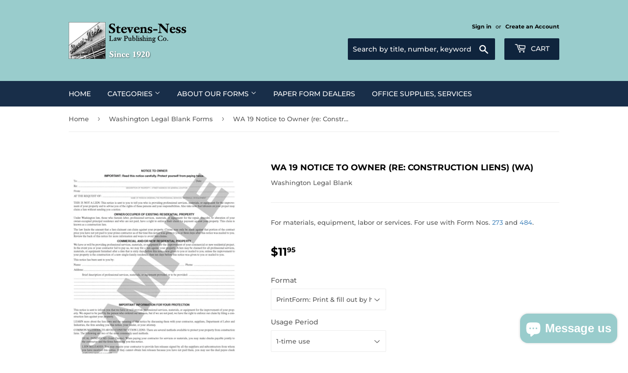

--- FILE ---
content_type: text/html; charset=utf-8
request_url: https://stevensness.com/collections/washington-legal-blank-forms/products/wa19
body_size: 25287
content:
<!doctype html>
<html class="no-touch no-js">
<head>
  <script>(function(H){H.className=H.className.replace(/\bno-js\b/,'js')})(document.documentElement)</script>
  <!-- Basic page needs ================================================== -->
  <meta charset="utf-8">
  <meta http-equiv="X-UA-Compatible" content="IE=edge,chrome=1">

  

  <!-- Title and description ================================================== -->
  <title>
  WA 19 Notice to Owner (re: Construction Liens) (WA) &ndash; Stevens-Ness Law Publishing Co.
  </title>

  
    <meta name="description" content="For materials, equipment, labor or services. For use with Form Nos. 273 and 484.">
  

  <!-- Product meta ================================================== -->
  <!-- /snippets/social-meta-tags.liquid -->




<meta property="og:site_name" content="Stevens-Ness Law Publishing Co.">
<meta property="og:url" content="https://stevensness.com/products/wa19">
<meta property="og:title" content="WA 19 Notice to Owner (re: Construction Liens) (WA)">
<meta property="og:type" content="product">
<meta property="og:description" content="For materials, equipment, labor or services. For use with Form Nos. 273 and 484.">

  <meta property="og:price:amount" content="11.95">
  <meta property="og:price:currency" content="USD">

<meta property="og:image" content="http://stevensness.com/cdn/shop/products/wa.19_prvw_1200x1200.png?v=1609376270">
<meta property="og:image:secure_url" content="https://stevensness.com/cdn/shop/products/wa.19_prvw_1200x1200.png?v=1609376270">


  <meta name="twitter:site" content="@stevensness">

<meta name="twitter:card" content="summary_large_image">
<meta name="twitter:title" content="WA 19 Notice to Owner (re: Construction Liens) (WA)">
<meta name="twitter:description" content="For materials, equipment, labor or services. For use with Form Nos. 273 and 484.">


  <!-- Helpers ================================================== -->
  <link rel="canonical" href="https://stevensness.com/products/wa19">
  <meta name="viewport" content="width=device-width,initial-scale=1">

  <!-- CSS ================================================== -->
  <link href="//stevensness.com/cdn/shop/t/4/assets/theme.scss.css?v=70319022861040718521753467340" rel="stylesheet" type="text/css" media="all" />

  <!-- Header hook for plugins ================================================== -->
  <script>window.performance && window.performance.mark && window.performance.mark('shopify.content_for_header.start');</script><meta name="google-site-verification" content="sdt7tkx9krW8oC_cKHOqfORWrLKHRXQDKf_X8pKhuLc">
<meta id="shopify-digital-wallet" name="shopify-digital-wallet" content="/37043011723/digital_wallets/dialog">
<meta name="shopify-checkout-api-token" content="138affca4616bf53b630897255c689f1">
<link rel="alternate" type="application/json+oembed" href="https://stevensness.com/products/wa19.oembed">
<script async="async" src="/checkouts/internal/preloads.js?locale=en-US"></script>
<link rel="preconnect" href="https://shop.app" crossorigin="anonymous">
<script async="async" src="https://shop.app/checkouts/internal/preloads.js?locale=en-US&shop_id=37043011723" crossorigin="anonymous"></script>
<script id="shopify-features" type="application/json">{"accessToken":"138affca4616bf53b630897255c689f1","betas":["rich-media-storefront-analytics"],"domain":"stevensness.com","predictiveSearch":true,"shopId":37043011723,"locale":"en"}</script>
<script>var Shopify = Shopify || {};
Shopify.shop = "stevensness.myshopify.com";
Shopify.locale = "en";
Shopify.currency = {"active":"USD","rate":"1.0"};
Shopify.country = "US";
Shopify.theme = {"name":"Supply","id":93738074251,"schema_name":"Supply","schema_version":"8.9.24","theme_store_id":679,"role":"main"};
Shopify.theme.handle = "null";
Shopify.theme.style = {"id":null,"handle":null};
Shopify.cdnHost = "stevensness.com/cdn";
Shopify.routes = Shopify.routes || {};
Shopify.routes.root = "/";</script>
<script type="module">!function(o){(o.Shopify=o.Shopify||{}).modules=!0}(window);</script>
<script>!function(o){function n(){var o=[];function n(){o.push(Array.prototype.slice.apply(arguments))}return n.q=o,n}var t=o.Shopify=o.Shopify||{};t.loadFeatures=n(),t.autoloadFeatures=n()}(window);</script>
<script>
  window.ShopifyPay = window.ShopifyPay || {};
  window.ShopifyPay.apiHost = "shop.app\/pay";
  window.ShopifyPay.redirectState = null;
</script>
<script id="shop-js-analytics" type="application/json">{"pageType":"product"}</script>
<script defer="defer" async type="module" src="//stevensness.com/cdn/shopifycloud/shop-js/modules/v2/client.init-shop-cart-sync_BT-GjEfc.en.esm.js"></script>
<script defer="defer" async type="module" src="//stevensness.com/cdn/shopifycloud/shop-js/modules/v2/chunk.common_D58fp_Oc.esm.js"></script>
<script defer="defer" async type="module" src="//stevensness.com/cdn/shopifycloud/shop-js/modules/v2/chunk.modal_xMitdFEc.esm.js"></script>
<script type="module">
  await import("//stevensness.com/cdn/shopifycloud/shop-js/modules/v2/client.init-shop-cart-sync_BT-GjEfc.en.esm.js");
await import("//stevensness.com/cdn/shopifycloud/shop-js/modules/v2/chunk.common_D58fp_Oc.esm.js");
await import("//stevensness.com/cdn/shopifycloud/shop-js/modules/v2/chunk.modal_xMitdFEc.esm.js");

  window.Shopify.SignInWithShop?.initShopCartSync?.({"fedCMEnabled":true,"windoidEnabled":true});

</script>
<script>
  window.Shopify = window.Shopify || {};
  if (!window.Shopify.featureAssets) window.Shopify.featureAssets = {};
  window.Shopify.featureAssets['shop-js'] = {"shop-cart-sync":["modules/v2/client.shop-cart-sync_DZOKe7Ll.en.esm.js","modules/v2/chunk.common_D58fp_Oc.esm.js","modules/v2/chunk.modal_xMitdFEc.esm.js"],"init-fed-cm":["modules/v2/client.init-fed-cm_B6oLuCjv.en.esm.js","modules/v2/chunk.common_D58fp_Oc.esm.js","modules/v2/chunk.modal_xMitdFEc.esm.js"],"shop-cash-offers":["modules/v2/client.shop-cash-offers_D2sdYoxE.en.esm.js","modules/v2/chunk.common_D58fp_Oc.esm.js","modules/v2/chunk.modal_xMitdFEc.esm.js"],"shop-login-button":["modules/v2/client.shop-login-button_QeVjl5Y3.en.esm.js","modules/v2/chunk.common_D58fp_Oc.esm.js","modules/v2/chunk.modal_xMitdFEc.esm.js"],"pay-button":["modules/v2/client.pay-button_DXTOsIq6.en.esm.js","modules/v2/chunk.common_D58fp_Oc.esm.js","modules/v2/chunk.modal_xMitdFEc.esm.js"],"shop-button":["modules/v2/client.shop-button_DQZHx9pm.en.esm.js","modules/v2/chunk.common_D58fp_Oc.esm.js","modules/v2/chunk.modal_xMitdFEc.esm.js"],"avatar":["modules/v2/client.avatar_BTnouDA3.en.esm.js"],"init-windoid":["modules/v2/client.init-windoid_CR1B-cfM.en.esm.js","modules/v2/chunk.common_D58fp_Oc.esm.js","modules/v2/chunk.modal_xMitdFEc.esm.js"],"init-shop-for-new-customer-accounts":["modules/v2/client.init-shop-for-new-customer-accounts_C_vY_xzh.en.esm.js","modules/v2/client.shop-login-button_QeVjl5Y3.en.esm.js","modules/v2/chunk.common_D58fp_Oc.esm.js","modules/v2/chunk.modal_xMitdFEc.esm.js"],"init-shop-email-lookup-coordinator":["modules/v2/client.init-shop-email-lookup-coordinator_BI7n9ZSv.en.esm.js","modules/v2/chunk.common_D58fp_Oc.esm.js","modules/v2/chunk.modal_xMitdFEc.esm.js"],"init-shop-cart-sync":["modules/v2/client.init-shop-cart-sync_BT-GjEfc.en.esm.js","modules/v2/chunk.common_D58fp_Oc.esm.js","modules/v2/chunk.modal_xMitdFEc.esm.js"],"shop-toast-manager":["modules/v2/client.shop-toast-manager_DiYdP3xc.en.esm.js","modules/v2/chunk.common_D58fp_Oc.esm.js","modules/v2/chunk.modal_xMitdFEc.esm.js"],"init-customer-accounts":["modules/v2/client.init-customer-accounts_D9ZNqS-Q.en.esm.js","modules/v2/client.shop-login-button_QeVjl5Y3.en.esm.js","modules/v2/chunk.common_D58fp_Oc.esm.js","modules/v2/chunk.modal_xMitdFEc.esm.js"],"init-customer-accounts-sign-up":["modules/v2/client.init-customer-accounts-sign-up_iGw4briv.en.esm.js","modules/v2/client.shop-login-button_QeVjl5Y3.en.esm.js","modules/v2/chunk.common_D58fp_Oc.esm.js","modules/v2/chunk.modal_xMitdFEc.esm.js"],"shop-follow-button":["modules/v2/client.shop-follow-button_CqMgW2wH.en.esm.js","modules/v2/chunk.common_D58fp_Oc.esm.js","modules/v2/chunk.modal_xMitdFEc.esm.js"],"checkout-modal":["modules/v2/client.checkout-modal_xHeaAweL.en.esm.js","modules/v2/chunk.common_D58fp_Oc.esm.js","modules/v2/chunk.modal_xMitdFEc.esm.js"],"shop-login":["modules/v2/client.shop-login_D91U-Q7h.en.esm.js","modules/v2/chunk.common_D58fp_Oc.esm.js","modules/v2/chunk.modal_xMitdFEc.esm.js"],"lead-capture":["modules/v2/client.lead-capture_BJmE1dJe.en.esm.js","modules/v2/chunk.common_D58fp_Oc.esm.js","modules/v2/chunk.modal_xMitdFEc.esm.js"],"payment-terms":["modules/v2/client.payment-terms_Ci9AEqFq.en.esm.js","modules/v2/chunk.common_D58fp_Oc.esm.js","modules/v2/chunk.modal_xMitdFEc.esm.js"]};
</script>
<script>(function() {
  var isLoaded = false;
  function asyncLoad() {
    if (isLoaded) return;
    isLoaded = true;
    var urls = ["https:\/\/dfjp7gc2z6ooe.cloudfront.net\/assets\/sky_pilot_v3.js?shop=stevensness.myshopify.com","https:\/\/s3.amazonaws.com\/pixelpop\/usercontent\/scripts\/b9f89600-f237-46b9-96cb-017474c3b56e\/pixelpop.js?shop=stevensness.myshopify.com"];
    for (var i = 0; i < urls.length; i++) {
      var s = document.createElement('script');
      s.type = 'text/javascript';
      s.async = true;
      s.src = urls[i];
      var x = document.getElementsByTagName('script')[0];
      x.parentNode.insertBefore(s, x);
    }
  };
  if(window.attachEvent) {
    window.attachEvent('onload', asyncLoad);
  } else {
    window.addEventListener('load', asyncLoad, false);
  }
})();</script>
<script id="__st">var __st={"a":37043011723,"offset":-28800,"reqid":"75abe95c-1d4a-48fd-b790-b5104df565c3-1769451037","pageurl":"stevensness.com\/collections\/washington-legal-blank-forms\/products\/wa19","u":"181e939dea9d","p":"product","rtyp":"product","rid":5069849395339};</script>
<script>window.ShopifyPaypalV4VisibilityTracking = true;</script>
<script id="captcha-bootstrap">!function(){'use strict';const t='contact',e='account',n='new_comment',o=[[t,t],['blogs',n],['comments',n],[t,'customer']],c=[[e,'customer_login'],[e,'guest_login'],[e,'recover_customer_password'],[e,'create_customer']],r=t=>t.map((([t,e])=>`form[action*='/${t}']:not([data-nocaptcha='true']) input[name='form_type'][value='${e}']`)).join(','),a=t=>()=>t?[...document.querySelectorAll(t)].map((t=>t.form)):[];function s(){const t=[...o],e=r(t);return a(e)}const i='password',u='form_key',d=['recaptcha-v3-token','g-recaptcha-response','h-captcha-response',i],f=()=>{try{return window.sessionStorage}catch{return}},m='__shopify_v',_=t=>t.elements[u];function p(t,e,n=!1){try{const o=window.sessionStorage,c=JSON.parse(o.getItem(e)),{data:r}=function(t){const{data:e,action:n}=t;return t[m]||n?{data:e,action:n}:{data:t,action:n}}(c);for(const[e,n]of Object.entries(r))t.elements[e]&&(t.elements[e].value=n);n&&o.removeItem(e)}catch(o){console.error('form repopulation failed',{error:o})}}const l='form_type',E='cptcha';function T(t){t.dataset[E]=!0}const w=window,h=w.document,L='Shopify',v='ce_forms',y='captcha';let A=!1;((t,e)=>{const n=(g='f06e6c50-85a8-45c8-87d0-21a2b65856fe',I='https://cdn.shopify.com/shopifycloud/storefront-forms-hcaptcha/ce_storefront_forms_captcha_hcaptcha.v1.5.2.iife.js',D={infoText:'Protected by hCaptcha',privacyText:'Privacy',termsText:'Terms'},(t,e,n)=>{const o=w[L][v],c=o.bindForm;if(c)return c(t,g,e,D).then(n);var r;o.q.push([[t,g,e,D],n]),r=I,A||(h.body.append(Object.assign(h.createElement('script'),{id:'captcha-provider',async:!0,src:r})),A=!0)});var g,I,D;w[L]=w[L]||{},w[L][v]=w[L][v]||{},w[L][v].q=[],w[L][y]=w[L][y]||{},w[L][y].protect=function(t,e){n(t,void 0,e),T(t)},Object.freeze(w[L][y]),function(t,e,n,w,h,L){const[v,y,A,g]=function(t,e,n){const i=e?o:[],u=t?c:[],d=[...i,...u],f=r(d),m=r(i),_=r(d.filter((([t,e])=>n.includes(e))));return[a(f),a(m),a(_),s()]}(w,h,L),I=t=>{const e=t.target;return e instanceof HTMLFormElement?e:e&&e.form},D=t=>v().includes(t);t.addEventListener('submit',(t=>{const e=I(t);if(!e)return;const n=D(e)&&!e.dataset.hcaptchaBound&&!e.dataset.recaptchaBound,o=_(e),c=g().includes(e)&&(!o||!o.value);(n||c)&&t.preventDefault(),c&&!n&&(function(t){try{if(!f())return;!function(t){const e=f();if(!e)return;const n=_(t);if(!n)return;const o=n.value;o&&e.removeItem(o)}(t);const e=Array.from(Array(32),(()=>Math.random().toString(36)[2])).join('');!function(t,e){_(t)||t.append(Object.assign(document.createElement('input'),{type:'hidden',name:u})),t.elements[u].value=e}(t,e),function(t,e){const n=f();if(!n)return;const o=[...t.querySelectorAll(`input[type='${i}']`)].map((({name:t})=>t)),c=[...d,...o],r={};for(const[a,s]of new FormData(t).entries())c.includes(a)||(r[a]=s);n.setItem(e,JSON.stringify({[m]:1,action:t.action,data:r}))}(t,e)}catch(e){console.error('failed to persist form',e)}}(e),e.submit())}));const S=(t,e)=>{t&&!t.dataset[E]&&(n(t,e.some((e=>e===t))),T(t))};for(const o of['focusin','change'])t.addEventListener(o,(t=>{const e=I(t);D(e)&&S(e,y())}));const B=e.get('form_key'),M=e.get(l),P=B&&M;t.addEventListener('DOMContentLoaded',(()=>{const t=y();if(P)for(const e of t)e.elements[l].value===M&&p(e,B);[...new Set([...A(),...v().filter((t=>'true'===t.dataset.shopifyCaptcha))])].forEach((e=>S(e,t)))}))}(h,new URLSearchParams(w.location.search),n,t,e,['guest_login'])})(!0,!0)}();</script>
<script integrity="sha256-4kQ18oKyAcykRKYeNunJcIwy7WH5gtpwJnB7kiuLZ1E=" data-source-attribution="shopify.loadfeatures" defer="defer" src="//stevensness.com/cdn/shopifycloud/storefront/assets/storefront/load_feature-a0a9edcb.js" crossorigin="anonymous"></script>
<script crossorigin="anonymous" defer="defer" src="//stevensness.com/cdn/shopifycloud/storefront/assets/shopify_pay/storefront-65b4c6d7.js?v=20250812"></script>
<script data-source-attribution="shopify.dynamic_checkout.dynamic.init">var Shopify=Shopify||{};Shopify.PaymentButton=Shopify.PaymentButton||{isStorefrontPortableWallets:!0,init:function(){window.Shopify.PaymentButton.init=function(){};var t=document.createElement("script");t.src="https://stevensness.com/cdn/shopifycloud/portable-wallets/latest/portable-wallets.en.js",t.type="module",document.head.appendChild(t)}};
</script>
<script data-source-attribution="shopify.dynamic_checkout.buyer_consent">
  function portableWalletsHideBuyerConsent(e){var t=document.getElementById("shopify-buyer-consent"),n=document.getElementById("shopify-subscription-policy-button");t&&n&&(t.classList.add("hidden"),t.setAttribute("aria-hidden","true"),n.removeEventListener("click",e))}function portableWalletsShowBuyerConsent(e){var t=document.getElementById("shopify-buyer-consent"),n=document.getElementById("shopify-subscription-policy-button");t&&n&&(t.classList.remove("hidden"),t.removeAttribute("aria-hidden"),n.addEventListener("click",e))}window.Shopify?.PaymentButton&&(window.Shopify.PaymentButton.hideBuyerConsent=portableWalletsHideBuyerConsent,window.Shopify.PaymentButton.showBuyerConsent=portableWalletsShowBuyerConsent);
</script>
<script>
  function portableWalletsCleanup(e){e&&e.src&&console.error("Failed to load portable wallets script "+e.src);var t=document.querySelectorAll("shopify-accelerated-checkout .shopify-payment-button__skeleton, shopify-accelerated-checkout-cart .wallet-cart-button__skeleton"),e=document.getElementById("shopify-buyer-consent");for(let e=0;e<t.length;e++)t[e].remove();e&&e.remove()}function portableWalletsNotLoadedAsModule(e){e instanceof ErrorEvent&&"string"==typeof e.message&&e.message.includes("import.meta")&&"string"==typeof e.filename&&e.filename.includes("portable-wallets")&&(window.removeEventListener("error",portableWalletsNotLoadedAsModule),window.Shopify.PaymentButton.failedToLoad=e,"loading"===document.readyState?document.addEventListener("DOMContentLoaded",window.Shopify.PaymentButton.init):window.Shopify.PaymentButton.init())}window.addEventListener("error",portableWalletsNotLoadedAsModule);
</script>

<script type="module" src="https://stevensness.com/cdn/shopifycloud/portable-wallets/latest/portable-wallets.en.js" onError="portableWalletsCleanup(this)" crossorigin="anonymous"></script>
<script nomodule>
  document.addEventListener("DOMContentLoaded", portableWalletsCleanup);
</script>

<script id='scb4127' type='text/javascript' async='' src='https://stevensness.com/cdn/shopifycloud/privacy-banner/storefront-banner.js'></script><link id="shopify-accelerated-checkout-styles" rel="stylesheet" media="screen" href="https://stevensness.com/cdn/shopifycloud/portable-wallets/latest/accelerated-checkout-backwards-compat.css" crossorigin="anonymous">
<style id="shopify-accelerated-checkout-cart">
        #shopify-buyer-consent {
  margin-top: 1em;
  display: inline-block;
  width: 100%;
}

#shopify-buyer-consent.hidden {
  display: none;
}

#shopify-subscription-policy-button {
  background: none;
  border: none;
  padding: 0;
  text-decoration: underline;
  font-size: inherit;
  cursor: pointer;
}

#shopify-subscription-policy-button::before {
  box-shadow: none;
}

      </style>

<script>window.performance && window.performance.mark && window.performance.mark('shopify.content_for_header.end');</script>

  
  

  <script src="//stevensness.com/cdn/shop/t/4/assets/jquery-2.2.3.min.js?v=58211863146907186831585268705" type="text/javascript"></script>

  <script src="//stevensness.com/cdn/shop/t/4/assets/lazysizes.min.js?v=8147953233334221341585268706" async="async"></script>
  <script src="//stevensness.com/cdn/shop/t/4/assets/vendor.js?v=106177282645720727331585268708" defer="defer"></script>
  <script src="//stevensness.com/cdn/shop/t/4/assets/theme.js?v=104651861431369677821607730886" defer="defer"></script>

  <!-- Google tag (gtag.js) -->
<script async src="https://www.googletagmanager.com/gtag/js?id=G-XWXDJ7RFEB"></script>
<script>
  window.dataLayer = window.dataLayer || [];
  function gtag(){dataLayer.push(arguments);}
  gtag('js', new Date());

  gtag('config', 'G-XWXDJ7RFEB');
</script>


<script src="https://cdn.shopify.com/extensions/e8878072-2f6b-4e89-8082-94b04320908d/inbox-1254/assets/inbox-chat-loader.js" type="text/javascript" defer="defer"></script>
<link href="https://monorail-edge.shopifysvc.com" rel="dns-prefetch">
<script>(function(){if ("sendBeacon" in navigator && "performance" in window) {try {var session_token_from_headers = performance.getEntriesByType('navigation')[0].serverTiming.find(x => x.name == '_s').description;} catch {var session_token_from_headers = undefined;}var session_cookie_matches = document.cookie.match(/_shopify_s=([^;]*)/);var session_token_from_cookie = session_cookie_matches && session_cookie_matches.length === 2 ? session_cookie_matches[1] : "";var session_token = session_token_from_headers || session_token_from_cookie || "";function handle_abandonment_event(e) {var entries = performance.getEntries().filter(function(entry) {return /monorail-edge.shopifysvc.com/.test(entry.name);});if (!window.abandonment_tracked && entries.length === 0) {window.abandonment_tracked = true;var currentMs = Date.now();var navigation_start = performance.timing.navigationStart;var payload = {shop_id: 37043011723,url: window.location.href,navigation_start,duration: currentMs - navigation_start,session_token,page_type: "product"};window.navigator.sendBeacon("https://monorail-edge.shopifysvc.com/v1/produce", JSON.stringify({schema_id: "online_store_buyer_site_abandonment/1.1",payload: payload,metadata: {event_created_at_ms: currentMs,event_sent_at_ms: currentMs}}));}}window.addEventListener('pagehide', handle_abandonment_event);}}());</script>
<script id="web-pixels-manager-setup">(function e(e,d,r,n,o){if(void 0===o&&(o={}),!Boolean(null===(a=null===(i=window.Shopify)||void 0===i?void 0:i.analytics)||void 0===a?void 0:a.replayQueue)){var i,a;window.Shopify=window.Shopify||{};var t=window.Shopify;t.analytics=t.analytics||{};var s=t.analytics;s.replayQueue=[],s.publish=function(e,d,r){return s.replayQueue.push([e,d,r]),!0};try{self.performance.mark("wpm:start")}catch(e){}var l=function(){var e={modern:/Edge?\/(1{2}[4-9]|1[2-9]\d|[2-9]\d{2}|\d{4,})\.\d+(\.\d+|)|Firefox\/(1{2}[4-9]|1[2-9]\d|[2-9]\d{2}|\d{4,})\.\d+(\.\d+|)|Chrom(ium|e)\/(9{2}|\d{3,})\.\d+(\.\d+|)|(Maci|X1{2}).+ Version\/(15\.\d+|(1[6-9]|[2-9]\d|\d{3,})\.\d+)([,.]\d+|)( \(\w+\)|)( Mobile\/\w+|) Safari\/|Chrome.+OPR\/(9{2}|\d{3,})\.\d+\.\d+|(CPU[ +]OS|iPhone[ +]OS|CPU[ +]iPhone|CPU IPhone OS|CPU iPad OS)[ +]+(15[._]\d+|(1[6-9]|[2-9]\d|\d{3,})[._]\d+)([._]\d+|)|Android:?[ /-](13[3-9]|1[4-9]\d|[2-9]\d{2}|\d{4,})(\.\d+|)(\.\d+|)|Android.+Firefox\/(13[5-9]|1[4-9]\d|[2-9]\d{2}|\d{4,})\.\d+(\.\d+|)|Android.+Chrom(ium|e)\/(13[3-9]|1[4-9]\d|[2-9]\d{2}|\d{4,})\.\d+(\.\d+|)|SamsungBrowser\/([2-9]\d|\d{3,})\.\d+/,legacy:/Edge?\/(1[6-9]|[2-9]\d|\d{3,})\.\d+(\.\d+|)|Firefox\/(5[4-9]|[6-9]\d|\d{3,})\.\d+(\.\d+|)|Chrom(ium|e)\/(5[1-9]|[6-9]\d|\d{3,})\.\d+(\.\d+|)([\d.]+$|.*Safari\/(?![\d.]+ Edge\/[\d.]+$))|(Maci|X1{2}).+ Version\/(10\.\d+|(1[1-9]|[2-9]\d|\d{3,})\.\d+)([,.]\d+|)( \(\w+\)|)( Mobile\/\w+|) Safari\/|Chrome.+OPR\/(3[89]|[4-9]\d|\d{3,})\.\d+\.\d+|(CPU[ +]OS|iPhone[ +]OS|CPU[ +]iPhone|CPU IPhone OS|CPU iPad OS)[ +]+(10[._]\d+|(1[1-9]|[2-9]\d|\d{3,})[._]\d+)([._]\d+|)|Android:?[ /-](13[3-9]|1[4-9]\d|[2-9]\d{2}|\d{4,})(\.\d+|)(\.\d+|)|Mobile Safari.+OPR\/([89]\d|\d{3,})\.\d+\.\d+|Android.+Firefox\/(13[5-9]|1[4-9]\d|[2-9]\d{2}|\d{4,})\.\d+(\.\d+|)|Android.+Chrom(ium|e)\/(13[3-9]|1[4-9]\d|[2-9]\d{2}|\d{4,})\.\d+(\.\d+|)|Android.+(UC? ?Browser|UCWEB|U3)[ /]?(15\.([5-9]|\d{2,})|(1[6-9]|[2-9]\d|\d{3,})\.\d+)\.\d+|SamsungBrowser\/(5\.\d+|([6-9]|\d{2,})\.\d+)|Android.+MQ{2}Browser\/(14(\.(9|\d{2,})|)|(1[5-9]|[2-9]\d|\d{3,})(\.\d+|))(\.\d+|)|K[Aa][Ii]OS\/(3\.\d+|([4-9]|\d{2,})\.\d+)(\.\d+|)/},d=e.modern,r=e.legacy,n=navigator.userAgent;return n.match(d)?"modern":n.match(r)?"legacy":"unknown"}(),u="modern"===l?"modern":"legacy",c=(null!=n?n:{modern:"",legacy:""})[u],f=function(e){return[e.baseUrl,"/wpm","/b",e.hashVersion,"modern"===e.buildTarget?"m":"l",".js"].join("")}({baseUrl:d,hashVersion:r,buildTarget:u}),m=function(e){var d=e.version,r=e.bundleTarget,n=e.surface,o=e.pageUrl,i=e.monorailEndpoint;return{emit:function(e){var a=e.status,t=e.errorMsg,s=(new Date).getTime(),l=JSON.stringify({metadata:{event_sent_at_ms:s},events:[{schema_id:"web_pixels_manager_load/3.1",payload:{version:d,bundle_target:r,page_url:o,status:a,surface:n,error_msg:t},metadata:{event_created_at_ms:s}}]});if(!i)return console&&console.warn&&console.warn("[Web Pixels Manager] No Monorail endpoint provided, skipping logging."),!1;try{return self.navigator.sendBeacon.bind(self.navigator)(i,l)}catch(e){}var u=new XMLHttpRequest;try{return u.open("POST",i,!0),u.setRequestHeader("Content-Type","text/plain"),u.send(l),!0}catch(e){return console&&console.warn&&console.warn("[Web Pixels Manager] Got an unhandled error while logging to Monorail."),!1}}}}({version:r,bundleTarget:l,surface:e.surface,pageUrl:self.location.href,monorailEndpoint:e.monorailEndpoint});try{o.browserTarget=l,function(e){var d=e.src,r=e.async,n=void 0===r||r,o=e.onload,i=e.onerror,a=e.sri,t=e.scriptDataAttributes,s=void 0===t?{}:t,l=document.createElement("script"),u=document.querySelector("head"),c=document.querySelector("body");if(l.async=n,l.src=d,a&&(l.integrity=a,l.crossOrigin="anonymous"),s)for(var f in s)if(Object.prototype.hasOwnProperty.call(s,f))try{l.dataset[f]=s[f]}catch(e){}if(o&&l.addEventListener("load",o),i&&l.addEventListener("error",i),u)u.appendChild(l);else{if(!c)throw new Error("Did not find a head or body element to append the script");c.appendChild(l)}}({src:f,async:!0,onload:function(){if(!function(){var e,d;return Boolean(null===(d=null===(e=window.Shopify)||void 0===e?void 0:e.analytics)||void 0===d?void 0:d.initialized)}()){var d=window.webPixelsManager.init(e)||void 0;if(d){var r=window.Shopify.analytics;r.replayQueue.forEach((function(e){var r=e[0],n=e[1],o=e[2];d.publishCustomEvent(r,n,o)})),r.replayQueue=[],r.publish=d.publishCustomEvent,r.visitor=d.visitor,r.initialized=!0}}},onerror:function(){return m.emit({status:"failed",errorMsg:"".concat(f," has failed to load")})},sri:function(e){var d=/^sha384-[A-Za-z0-9+/=]+$/;return"string"==typeof e&&d.test(e)}(c)?c:"",scriptDataAttributes:o}),m.emit({status:"loading"})}catch(e){m.emit({status:"failed",errorMsg:(null==e?void 0:e.message)||"Unknown error"})}}})({shopId: 37043011723,storefrontBaseUrl: "https://stevensness.com",extensionsBaseUrl: "https://extensions.shopifycdn.com/cdn/shopifycloud/web-pixels-manager",monorailEndpoint: "https://monorail-edge.shopifysvc.com/unstable/produce_batch",surface: "storefront-renderer",enabledBetaFlags: ["2dca8a86"],webPixelsConfigList: [{"id":"453378187","configuration":"{\"config\":\"{\\\"pixel_id\\\":\\\"GT-5NPXJFG\\\",\\\"target_country\\\":\\\"US\\\",\\\"gtag_events\\\":[{\\\"type\\\":\\\"purchase\\\",\\\"action_label\\\":\\\"MC-LFSTQW7Z90\\\"},{\\\"type\\\":\\\"page_view\\\",\\\"action_label\\\":\\\"MC-LFSTQW7Z90\\\"},{\\\"type\\\":\\\"view_item\\\",\\\"action_label\\\":\\\"MC-LFSTQW7Z90\\\"}],\\\"enable_monitoring_mode\\\":false}\"}","eventPayloadVersion":"v1","runtimeContext":"OPEN","scriptVersion":"b2a88bafab3e21179ed38636efcd8a93","type":"APP","apiClientId":1780363,"privacyPurposes":[],"dataSharingAdjustments":{"protectedCustomerApprovalScopes":["read_customer_address","read_customer_email","read_customer_name","read_customer_personal_data","read_customer_phone"]}},{"id":"shopify-app-pixel","configuration":"{}","eventPayloadVersion":"v1","runtimeContext":"STRICT","scriptVersion":"0450","apiClientId":"shopify-pixel","type":"APP","privacyPurposes":["ANALYTICS","MARKETING"]},{"id":"shopify-custom-pixel","eventPayloadVersion":"v1","runtimeContext":"LAX","scriptVersion":"0450","apiClientId":"shopify-pixel","type":"CUSTOM","privacyPurposes":["ANALYTICS","MARKETING"]}],isMerchantRequest: false,initData: {"shop":{"name":"Stevens-Ness Law Publishing Co.","paymentSettings":{"currencyCode":"USD"},"myshopifyDomain":"stevensness.myshopify.com","countryCode":"US","storefrontUrl":"https:\/\/stevensness.com"},"customer":null,"cart":null,"checkout":null,"productVariants":[{"price":{"amount":11.95,"currencyCode":"USD"},"product":{"title":"WA 19 Notice to Owner (re: Construction Liens) (WA)","vendor":"Washington Legal Blank","id":"5069849395339","untranslatedTitle":"WA 19 Notice to Owner (re: Construction Liens) (WA)","url":"\/products\/wa19","type":"Form"},"id":"34406943948939","image":{"src":"\/\/stevensness.com\/cdn\/shop\/products\/wa.19_prvw.png?v=1609376270"},"sku":"WA19-P001","title":"PrintForm: Print \u0026 fill out by hand \/ 1-time use","untranslatedTitle":"PrintForm: Print \u0026 fill out by hand \/ 1-time use"},{"price":{"amount":23.95,"currencyCode":"USD"},"product":{"title":"WA 19 Notice to Owner (re: Construction Liens) (WA)","vendor":"Washington Legal Blank","id":"5069849395339","untranslatedTitle":"WA 19 Notice to Owner (re: Construction Liens) (WA)","url":"\/products\/wa19","type":"Form"},"id":"34406943981707","image":{"src":"\/\/stevensness.com\/cdn\/shop\/products\/wa.19_prvw.png?v=1609376270"},"sku":"WA19-P090","title":"PrintForm: Print \u0026 fill out by hand \/ 90 days","untranslatedTitle":"PrintForm: Print \u0026 fill out by hand \/ 90 days"},{"price":{"amount":47.95,"currencyCode":"USD"},"product":{"title":"WA 19 Notice to Owner (re: Construction Liens) (WA)","vendor":"Washington Legal Blank","id":"5069849395339","untranslatedTitle":"WA 19 Notice to Owner (re: Construction Liens) (WA)","url":"\/products\/wa19","type":"Form"},"id":"34406944014475","image":{"src":"\/\/stevensness.com\/cdn\/shop\/products\/wa.19_prvw.png?v=1609376270"},"sku":"WA19-P180","title":"PrintForm: Print \u0026 fill out by hand \/ 180 days","untranslatedTitle":"PrintForm: Print \u0026 fill out by hand \/ 180 days"},{"price":{"amount":71.95,"currencyCode":"USD"},"product":{"title":"WA 19 Notice to Owner (re: Construction Liens) (WA)","vendor":"Washington Legal Blank","id":"5069849395339","untranslatedTitle":"WA 19 Notice to Owner (re: Construction Liens) (WA)","url":"\/products\/wa19","type":"Form"},"id":"34406944047243","image":{"src":"\/\/stevensness.com\/cdn\/shop\/products\/wa.19_prvw.png?v=1609376270"},"sku":"WA19-P365","title":"PrintForm: Print \u0026 fill out by hand \/ 365 days","untranslatedTitle":"PrintForm: Print \u0026 fill out by hand \/ 365 days"},{"price":{"amount":29.95,"currencyCode":"USD"},"product":{"title":"WA 19 Notice to Owner (re: Construction Liens) (WA)","vendor":"Washington Legal Blank","id":"5069849395339","untranslatedTitle":"WA 19 Notice to Owner (re: Construction Liens) (WA)","url":"\/products\/wa19","type":"Form"},"id":"34406944080011","image":{"src":"\/\/stevensness.com\/cdn\/shop\/products\/wa.19_prvw.png?v=1609376270"},"sku":"WA19-F001","title":"FillForm: Fill out on computer \u0026 print \/ 1-time use","untranslatedTitle":"FillForm: Fill out on computer \u0026 print \/ 1-time use"},{"price":{"amount":59.95,"currencyCode":"USD"},"product":{"title":"WA 19 Notice to Owner (re: Construction Liens) (WA)","vendor":"Washington Legal Blank","id":"5069849395339","untranslatedTitle":"WA 19 Notice to Owner (re: Construction Liens) (WA)","url":"\/products\/wa19","type":"Form"},"id":"34406944112779","image":{"src":"\/\/stevensness.com\/cdn\/shop\/products\/wa.19_prvw.png?v=1609376270"},"sku":"WA19-F090","title":"FillForm: Fill out on computer \u0026 print \/ 90 days","untranslatedTitle":"FillForm: Fill out on computer \u0026 print \/ 90 days"},{"price":{"amount":119.95,"currencyCode":"USD"},"product":{"title":"WA 19 Notice to Owner (re: Construction Liens) (WA)","vendor":"Washington Legal Blank","id":"5069849395339","untranslatedTitle":"WA 19 Notice to Owner (re: Construction Liens) (WA)","url":"\/products\/wa19","type":"Form"},"id":"34406944145547","image":{"src":"\/\/stevensness.com\/cdn\/shop\/products\/wa.19_prvw.png?v=1609376270"},"sku":"WA19-F180","title":"FillForm: Fill out on computer \u0026 print \/ 180 days","untranslatedTitle":"FillForm: Fill out on computer \u0026 print \/ 180 days"},{"price":{"amount":179.95,"currencyCode":"USD"},"product":{"title":"WA 19 Notice to Owner (re: Construction Liens) (WA)","vendor":"Washington Legal Blank","id":"5069849395339","untranslatedTitle":"WA 19 Notice to Owner (re: Construction Liens) (WA)","url":"\/products\/wa19","type":"Form"},"id":"34406944178315","image":{"src":"\/\/stevensness.com\/cdn\/shop\/products\/wa.19_prvw.png?v=1609376270"},"sku":"WA19-F365","title":"FillForm: Fill out on computer \u0026 print \/ 365 days","untranslatedTitle":"FillForm: Fill out on computer \u0026 print \/ 365 days"}],"purchasingCompany":null},},"https://stevensness.com/cdn","fcfee988w5aeb613cpc8e4bc33m6693e112",{"modern":"","legacy":""},{"shopId":"37043011723","storefrontBaseUrl":"https:\/\/stevensness.com","extensionBaseUrl":"https:\/\/extensions.shopifycdn.com\/cdn\/shopifycloud\/web-pixels-manager","surface":"storefront-renderer","enabledBetaFlags":"[\"2dca8a86\"]","isMerchantRequest":"false","hashVersion":"fcfee988w5aeb613cpc8e4bc33m6693e112","publish":"custom","events":"[[\"page_viewed\",{}],[\"product_viewed\",{\"productVariant\":{\"price\":{\"amount\":11.95,\"currencyCode\":\"USD\"},\"product\":{\"title\":\"WA 19 Notice to Owner (re: Construction Liens) (WA)\",\"vendor\":\"Washington Legal Blank\",\"id\":\"5069849395339\",\"untranslatedTitle\":\"WA 19 Notice to Owner (re: Construction Liens) (WA)\",\"url\":\"\/products\/wa19\",\"type\":\"Form\"},\"id\":\"34406943948939\",\"image\":{\"src\":\"\/\/stevensness.com\/cdn\/shop\/products\/wa.19_prvw.png?v=1609376270\"},\"sku\":\"WA19-P001\",\"title\":\"PrintForm: Print \u0026 fill out by hand \/ 1-time use\",\"untranslatedTitle\":\"PrintForm: Print \u0026 fill out by hand \/ 1-time use\"}}]]"});</script><script>
  window.ShopifyAnalytics = window.ShopifyAnalytics || {};
  window.ShopifyAnalytics.meta = window.ShopifyAnalytics.meta || {};
  window.ShopifyAnalytics.meta.currency = 'USD';
  var meta = {"product":{"id":5069849395339,"gid":"gid:\/\/shopify\/Product\/5069849395339","vendor":"Washington Legal Blank","type":"Form","handle":"wa19","variants":[{"id":34406943948939,"price":1195,"name":"WA 19 Notice to Owner (re: Construction Liens) (WA) - PrintForm: Print \u0026 fill out by hand \/ 1-time use","public_title":"PrintForm: Print \u0026 fill out by hand \/ 1-time use","sku":"WA19-P001"},{"id":34406943981707,"price":2395,"name":"WA 19 Notice to Owner (re: Construction Liens) (WA) - PrintForm: Print \u0026 fill out by hand \/ 90 days","public_title":"PrintForm: Print \u0026 fill out by hand \/ 90 days","sku":"WA19-P090"},{"id":34406944014475,"price":4795,"name":"WA 19 Notice to Owner (re: Construction Liens) (WA) - PrintForm: Print \u0026 fill out by hand \/ 180 days","public_title":"PrintForm: Print \u0026 fill out by hand \/ 180 days","sku":"WA19-P180"},{"id":34406944047243,"price":7195,"name":"WA 19 Notice to Owner (re: Construction Liens) (WA) - PrintForm: Print \u0026 fill out by hand \/ 365 days","public_title":"PrintForm: Print \u0026 fill out by hand \/ 365 days","sku":"WA19-P365"},{"id":34406944080011,"price":2995,"name":"WA 19 Notice to Owner (re: Construction Liens) (WA) - FillForm: Fill out on computer \u0026 print \/ 1-time use","public_title":"FillForm: Fill out on computer \u0026 print \/ 1-time use","sku":"WA19-F001"},{"id":34406944112779,"price":5995,"name":"WA 19 Notice to Owner (re: Construction Liens) (WA) - FillForm: Fill out on computer \u0026 print \/ 90 days","public_title":"FillForm: Fill out on computer \u0026 print \/ 90 days","sku":"WA19-F090"},{"id":34406944145547,"price":11995,"name":"WA 19 Notice to Owner (re: Construction Liens) (WA) - FillForm: Fill out on computer \u0026 print \/ 180 days","public_title":"FillForm: Fill out on computer \u0026 print \/ 180 days","sku":"WA19-F180"},{"id":34406944178315,"price":17995,"name":"WA 19 Notice to Owner (re: Construction Liens) (WA) - FillForm: Fill out on computer \u0026 print \/ 365 days","public_title":"FillForm: Fill out on computer \u0026 print \/ 365 days","sku":"WA19-F365"}],"remote":false},"page":{"pageType":"product","resourceType":"product","resourceId":5069849395339,"requestId":"75abe95c-1d4a-48fd-b790-b5104df565c3-1769451037"}};
  for (var attr in meta) {
    window.ShopifyAnalytics.meta[attr] = meta[attr];
  }
</script>
<script class="analytics">
  (function () {
    var customDocumentWrite = function(content) {
      var jquery = null;

      if (window.jQuery) {
        jquery = window.jQuery;
      } else if (window.Checkout && window.Checkout.$) {
        jquery = window.Checkout.$;
      }

      if (jquery) {
        jquery('body').append(content);
      }
    };

    var hasLoggedConversion = function(token) {
      if (token) {
        return document.cookie.indexOf('loggedConversion=' + token) !== -1;
      }
      return false;
    }

    var setCookieIfConversion = function(token) {
      if (token) {
        var twoMonthsFromNow = new Date(Date.now());
        twoMonthsFromNow.setMonth(twoMonthsFromNow.getMonth() + 2);

        document.cookie = 'loggedConversion=' + token + '; expires=' + twoMonthsFromNow;
      }
    }

    var trekkie = window.ShopifyAnalytics.lib = window.trekkie = window.trekkie || [];
    if (trekkie.integrations) {
      return;
    }
    trekkie.methods = [
      'identify',
      'page',
      'ready',
      'track',
      'trackForm',
      'trackLink'
    ];
    trekkie.factory = function(method) {
      return function() {
        var args = Array.prototype.slice.call(arguments);
        args.unshift(method);
        trekkie.push(args);
        return trekkie;
      };
    };
    for (var i = 0; i < trekkie.methods.length; i++) {
      var key = trekkie.methods[i];
      trekkie[key] = trekkie.factory(key);
    }
    trekkie.load = function(config) {
      trekkie.config = config || {};
      trekkie.config.initialDocumentCookie = document.cookie;
      var first = document.getElementsByTagName('script')[0];
      var script = document.createElement('script');
      script.type = 'text/javascript';
      script.onerror = function(e) {
        var scriptFallback = document.createElement('script');
        scriptFallback.type = 'text/javascript';
        scriptFallback.onerror = function(error) {
                var Monorail = {
      produce: function produce(monorailDomain, schemaId, payload) {
        var currentMs = new Date().getTime();
        var event = {
          schema_id: schemaId,
          payload: payload,
          metadata: {
            event_created_at_ms: currentMs,
            event_sent_at_ms: currentMs
          }
        };
        return Monorail.sendRequest("https://" + monorailDomain + "/v1/produce", JSON.stringify(event));
      },
      sendRequest: function sendRequest(endpointUrl, payload) {
        // Try the sendBeacon API
        if (window && window.navigator && typeof window.navigator.sendBeacon === 'function' && typeof window.Blob === 'function' && !Monorail.isIos12()) {
          var blobData = new window.Blob([payload], {
            type: 'text/plain'
          });

          if (window.navigator.sendBeacon(endpointUrl, blobData)) {
            return true;
          } // sendBeacon was not successful

        } // XHR beacon

        var xhr = new XMLHttpRequest();

        try {
          xhr.open('POST', endpointUrl);
          xhr.setRequestHeader('Content-Type', 'text/plain');
          xhr.send(payload);
        } catch (e) {
          console.log(e);
        }

        return false;
      },
      isIos12: function isIos12() {
        return window.navigator.userAgent.lastIndexOf('iPhone; CPU iPhone OS 12_') !== -1 || window.navigator.userAgent.lastIndexOf('iPad; CPU OS 12_') !== -1;
      }
    };
    Monorail.produce('monorail-edge.shopifysvc.com',
      'trekkie_storefront_load_errors/1.1',
      {shop_id: 37043011723,
      theme_id: 93738074251,
      app_name: "storefront",
      context_url: window.location.href,
      source_url: "//stevensness.com/cdn/s/trekkie.storefront.a804e9514e4efded663580eddd6991fcc12b5451.min.js"});

        };
        scriptFallback.async = true;
        scriptFallback.src = '//stevensness.com/cdn/s/trekkie.storefront.a804e9514e4efded663580eddd6991fcc12b5451.min.js';
        first.parentNode.insertBefore(scriptFallback, first);
      };
      script.async = true;
      script.src = '//stevensness.com/cdn/s/trekkie.storefront.a804e9514e4efded663580eddd6991fcc12b5451.min.js';
      first.parentNode.insertBefore(script, first);
    };
    trekkie.load(
      {"Trekkie":{"appName":"storefront","development":false,"defaultAttributes":{"shopId":37043011723,"isMerchantRequest":null,"themeId":93738074251,"themeCityHash":"2066626655796309753","contentLanguage":"en","currency":"USD","eventMetadataId":"2b65a8e4-6084-4c1b-8212-23287983ce67"},"isServerSideCookieWritingEnabled":true,"monorailRegion":"shop_domain","enabledBetaFlags":["65f19447"]},"Session Attribution":{},"S2S":{"facebookCapiEnabled":false,"source":"trekkie-storefront-renderer","apiClientId":580111}}
    );

    var loaded = false;
    trekkie.ready(function() {
      if (loaded) return;
      loaded = true;

      window.ShopifyAnalytics.lib = window.trekkie;

      var originalDocumentWrite = document.write;
      document.write = customDocumentWrite;
      try { window.ShopifyAnalytics.merchantGoogleAnalytics.call(this); } catch(error) {};
      document.write = originalDocumentWrite;

      window.ShopifyAnalytics.lib.page(null,{"pageType":"product","resourceType":"product","resourceId":5069849395339,"requestId":"75abe95c-1d4a-48fd-b790-b5104df565c3-1769451037","shopifyEmitted":true});

      var match = window.location.pathname.match(/checkouts\/(.+)\/(thank_you|post_purchase)/)
      var token = match? match[1]: undefined;
      if (!hasLoggedConversion(token)) {
        setCookieIfConversion(token);
        window.ShopifyAnalytics.lib.track("Viewed Product",{"currency":"USD","variantId":34406943948939,"productId":5069849395339,"productGid":"gid:\/\/shopify\/Product\/5069849395339","name":"WA 19 Notice to Owner (re: Construction Liens) (WA) - PrintForm: Print \u0026 fill out by hand \/ 1-time use","price":"11.95","sku":"WA19-P001","brand":"Washington Legal Blank","variant":"PrintForm: Print \u0026 fill out by hand \/ 1-time use","category":"Form","nonInteraction":true,"remote":false},undefined,undefined,{"shopifyEmitted":true});
      window.ShopifyAnalytics.lib.track("monorail:\/\/trekkie_storefront_viewed_product\/1.1",{"currency":"USD","variantId":34406943948939,"productId":5069849395339,"productGid":"gid:\/\/shopify\/Product\/5069849395339","name":"WA 19 Notice to Owner (re: Construction Liens) (WA) - PrintForm: Print \u0026 fill out by hand \/ 1-time use","price":"11.95","sku":"WA19-P001","brand":"Washington Legal Blank","variant":"PrintForm: Print \u0026 fill out by hand \/ 1-time use","category":"Form","nonInteraction":true,"remote":false,"referer":"https:\/\/stevensness.com\/collections\/washington-legal-blank-forms\/products\/wa19"});
      }
    });


        var eventsListenerScript = document.createElement('script');
        eventsListenerScript.async = true;
        eventsListenerScript.src = "//stevensness.com/cdn/shopifycloud/storefront/assets/shop_events_listener-3da45d37.js";
        document.getElementsByTagName('head')[0].appendChild(eventsListenerScript);

})();</script>
  <script>
  if (!window.ga || (window.ga && typeof window.ga !== 'function')) {
    window.ga = function ga() {
      (window.ga.q = window.ga.q || []).push(arguments);
      if (window.Shopify && window.Shopify.analytics && typeof window.Shopify.analytics.publish === 'function') {
        window.Shopify.analytics.publish("ga_stub_called", {}, {sendTo: "google_osp_migration"});
      }
      console.error("Shopify's Google Analytics stub called with:", Array.from(arguments), "\nSee https://help.shopify.com/manual/promoting-marketing/pixels/pixel-migration#google for more information.");
    };
    if (window.Shopify && window.Shopify.analytics && typeof window.Shopify.analytics.publish === 'function') {
      window.Shopify.analytics.publish("ga_stub_initialized", {}, {sendTo: "google_osp_migration"});
    }
  }
</script>
<script
  defer
  src="https://stevensness.com/cdn/shopifycloud/perf-kit/shopify-perf-kit-3.0.4.min.js"
  data-application="storefront-renderer"
  data-shop-id="37043011723"
  data-render-region="gcp-us-east1"
  data-page-type="product"
  data-theme-instance-id="93738074251"
  data-theme-name="Supply"
  data-theme-version="8.9.24"
  data-monorail-region="shop_domain"
  data-resource-timing-sampling-rate="10"
  data-shs="true"
  data-shs-beacon="true"
  data-shs-export-with-fetch="true"
  data-shs-logs-sample-rate="1"
  data-shs-beacon-endpoint="https://stevensness.com/api/collect"
></script>
</head>

<body id="wa-19-notice-to-owner-re-construction-liens-wa" class="template-product">

  <div id="shopify-section-header" class="shopify-section header-section"><header class="site-header" role="banner" data-section-id="header" data-section-type="header-section">
  <div class="wrapper">

    <div class="grid--full">
      <div class="grid-item large--one-half">
        
          <div class="h1 header-logo" itemscope itemtype="http://schema.org/Organization">
        
          
          

          <a href="/" itemprop="url">
            <div class="lazyload__image-wrapper no-js header-logo__image" style="max-width:250px;">
              <div style="padding-top:30.0%;">
                <img class="lazyload js"
                  data-src="//stevensness.com/cdn/shop/files/s-n_shopify_header_logo_8c3720b4-b9cc-41a4-88d0-cd49c987902f_{width}x.png?v=1613601318"
                  data-widths="[180, 360, 540, 720, 900, 1080, 1296, 1512, 1728, 2048]"
                  data-aspectratio="3.3333333333333335"
                  data-sizes="auto"
                  alt="Stevens-Ness Law Publishing Co."
                  style="width:250px;">
              </div>
            </div>
            <noscript>
              
              <img src="//stevensness.com/cdn/shop/files/s-n_shopify_header_logo_8c3720b4-b9cc-41a4-88d0-cd49c987902f_250x.png?v=1613601318"
                srcset="//stevensness.com/cdn/shop/files/s-n_shopify_header_logo_8c3720b4-b9cc-41a4-88d0-cd49c987902f_250x.png?v=1613601318 1x, //stevensness.com/cdn/shop/files/s-n_shopify_header_logo_8c3720b4-b9cc-41a4-88d0-cd49c987902f_250x@2x.png?v=1613601318 2x"
                alt="Stevens-Ness Law Publishing Co."
                itemprop="logo"
                style="max-width:250px;">
            </noscript>
          </a>
          
        
          </div>
        
      </div>

      <div class="grid-item large--one-half text-center large--text-right">
        
          <div class="site-header--text-links">
            

            
              <span class="site-header--meta-links medium-down--hide">
                
                  <a href="/account/login" id="customer_login_link">Sign in</a>
                  <span class="site-header--spacer">or</span>
                  <a href="/account/register" id="customer_register_link">Create an Account</a>
                
              </span>
            
          </div>

          <br class="medium-down--hide">
        

        <form action="/search" method="get" class="search-bar" role="search">
  <input type="hidden" name="type" value="product,page">
  <input type="hidden" name="options[prefix]" value="last" />

  <input type="search" name="q" value="" placeholder="Search by title, number, keywords" aria-label="Search by title, number, keywords">
  <button type="submit" class="search-bar--submit icon-fallback-text">
    <span class="icon icon-search" aria-hidden="true"></span>
    <span class="fallback-text">Search</span>
  </button>
</form>


        <a href="/cart" class="header-cart-btn cart-toggle">
          <span class="icon icon-cart"></span>
          Cart <span class="cart-count cart-badge--desktop hidden-count">0</span>
        </a>
      </div>
    </div>

  </div>
</header>

<div id="mobileNavBar">
  <div class="display-table-cell">
    <button class="menu-toggle mobileNavBar-link" aria-controls="navBar" aria-expanded="false"><span class="icon icon-hamburger" aria-hidden="true"></span>Menu</button>
  </div>
  <div class="display-table-cell">
    <a href="/cart" class="cart-toggle mobileNavBar-link">
      <span class="icon icon-cart"></span>
      Cart <span class="cart-count hidden-count">0</span>
    </a>
  </div>
</div>

<nav class="nav-bar" id="navBar" role="navigation">
  <div class="wrapper">
    <form action="/search" method="get" class="search-bar" role="search">
  <input type="hidden" name="type" value="product,page">
  <input type="hidden" name="options[prefix]" value="last" />

  <input type="search" name="q" value="" placeholder="Search by title, number, keywords" aria-label="Search by title, number, keywords">
  <button type="submit" class="search-bar--submit icon-fallback-text">
    <span class="icon icon-search" aria-hidden="true"></span>
    <span class="fallback-text">Search</span>
  </button>
</form>

    <ul class="mobile-nav" id="MobileNav">
  
  
    
      <li>
        <a
          href="/"
          class="mobile-nav--link"
          data-meganav-type="child"
          >
            Home
        </a>
      </li>
    
  
    
      
      <li
        class="mobile-nav--has-dropdown "
        aria-haspopup="true">
        <a
          href="/collections/all"
          class="mobile-nav--link"
          data-meganav-type="parent"
          >
            Categories
        </a>
        <button class="icon icon-arrow-down mobile-nav--button"
          aria-expanded="false"
          aria-label="Categories Menu">
        </button>
        <ul
          id="MenuParent-2"
          class="mobile-nav--dropdown mobile-nav--has-grandchildren"
          data-meganav-dropdown>
          
            
              <li>
                <a
                  href="/collections/stevens-ness-forms"
                  class="mobile-nav--link"
                  data-meganav-type="child"
                  >
                    Stevens-Ness Forms
                </a>
              </li>
            
          
            
              <li class="mobile-nav--active">
                <a
                  href="/collections/washington-legal-blank-forms"
                  class="mobile-nav--link"
                  data-meganav-type="child"
                  aria-current="page">
                    Washington Legal Blank Forms
                </a>
              </li>
            
          
            
              <li>
                <a
                  href="/collections/bills-of-sale"
                  class="mobile-nav--link"
                  data-meganav-type="child"
                  >
                    Bills of Sale
                </a>
              </li>
            
          
            
              <li>
                <a
                  href="/collections/building-construction-and-improvement"
                  class="mobile-nav--link"
                  data-meganav-type="child"
                  >
                    Building Constr. &amp; Improvement
                </a>
              </li>
            
          
            
              <li>
                <a
                  href="/collections/change-of-name-and-or-sex"
                  class="mobile-nav--link"
                  data-meganav-type="child"
                  >
                    Change of Name and/or Sex
                </a>
              </li>
            
          
            
              <li>
                <a
                  href="/collections/change-of-name-minor"
                  class="mobile-nav--link"
                  data-meganav-type="child"
                  >
                    Change of Name, Minor
                </a>
              </li>
            
          
            
              <li>
                <a
                  href="/collections/conviction-expungement"
                  class="mobile-nav--link"
                  data-meganav-type="child"
                  >
                    Conviction (Expungement)
                </a>
              </li>
            
          
            
              <li>
                <a
                  href="/collections/corporation-and-partnership"
                  class="mobile-nav--link"
                  data-meganav-type="child"
                  >
                    Corporation and Partnership
                </a>
              </li>
            
          
            
              <li>
                <a
                  href="/collections/court-forms-miscellaneous"
                  class="mobile-nav--link"
                  data-meganav-type="child"
                  >
                    Court Forms, Miscellaneous
                </a>
              </li>
            
          
            
              <li>
                <a
                  href="/collections/deeds"
                  class="mobile-nav--link"
                  data-meganav-type="child"
                  >
                    Deeds
                </a>
              </li>
            
          
            
              <li>
                <a
                  href="/collections/deeds-trust"
                  class="mobile-nav--link"
                  data-meganav-type="child"
                  >
                    Deeds, Trust
                </a>
              </li>
            
          
            
              <li>
                <a
                  href="/collections/export"
                  class="mobile-nav--link"
                  data-meganav-type="child"
                  >
                    Export
                </a>
              </li>
            
          
            
              <li>
                <a
                  href="/collections/arrest-criminal-citation-and-or-criminal-charge-expungement"
                  class="mobile-nav--link"
                  data-meganav-type="child"
                  >
                    Expungement
                </a>
              </li>
            
          
            
            
              <li
                class="mobile-nav--has-dropdown mobile-nav--has-dropdown-grandchild "
                aria-haspopup="true">
                <a
                  href="/collections/family-law"
                  class="mobile-nav--link"
                  data-meganav-type="parent"
                  >
                    Family Law
                </a>
                <button class="icon icon-arrow-down mobile-nav--button"
                  aria-expanded="false"
                  aria-label="Family Law Menu">
                </button>
                <ul
                  id="MenuChildren-2-14"
                  class="mobile-nav--dropdown-grandchild"
                  data-meganav-dropdown>
                  
                    <li>
                      <a
                        href="/collections/family-law-dissolution-of-marriage-co-petitioners"
                        class="mobile-nav--link"
                        data-meganav-type="child"
                        >
                          Family Law, Dissolution of Marriage, Co-Petitioners
                        </a>
                    </li>
                  
                    <li>
                      <a
                        href="/collections/family-law-dissolution-of-marriage-single-petitioner"
                        class="mobile-nav--link"
                        data-meganav-type="child"
                        >
                          Family Law, Dissolution of Marriage, Single Petitioner
                        </a>
                    </li>
                  
                    <li>
                      <a
                        href="/collections/family-law-miscellaneous"
                        class="mobile-nav--link"
                        data-meganav-type="child"
                        >
                          Family Law, Miscellaneous
                        </a>
                    </li>
                  
                </ul>
              </li>
            
          
            
              <li>
                <a
                  href="/collections/foreclosure"
                  class="mobile-nav--link"
                  data-meganav-type="child"
                  >
                    Foreclosure
                </a>
              </li>
            
          
            
              <li>
                <a
                  href="/collections/garnishment"
                  class="mobile-nav--link"
                  data-meganav-type="child"
                  >
                    Garnishment
                </a>
              </li>
            
          
            
              <li>
                <a
                  href="/collections/judgments"
                  class="mobile-nav--link"
                  data-meganav-type="child"
                  >
                    Judgments
                </a>
              </li>
            
          
            
              <li>
                <a
                  href="/collections/landlord-and-tenant"
                  class="mobile-nav--link"
                  data-meganav-type="child"
                  >
                    Landlord and Tenant
                </a>
              </li>
            
          
            
            
              <li
                class="mobile-nav--has-dropdown mobile-nav--has-dropdown-grandchild "
                aria-haspopup="true">
                <a
                  href="/collections/liens"
                  class="mobile-nav--link"
                  data-meganav-type="parent"
                  >
                    Liens
                </a>
                <button class="icon icon-arrow-down mobile-nav--button"
                  aria-expanded="false"
                  aria-label="Liens Menu">
                </button>
                <ul
                  id="MenuChildren-2-19"
                  class="mobile-nav--dropdown-grandchild"
                  data-meganav-dropdown>
                  
                    <li>
                      <a
                        href="/collections/liens-construction"
                        class="mobile-nav--link"
                        data-meganav-type="child"
                        >
                          Liens, Construction
                        </a>
                    </li>
                  
                    <li>
                      <a
                        href="/collections/liens-other"
                        class="mobile-nav--link"
                        data-meganav-type="child"
                        >
                          Liens, Other
                        </a>
                    </li>
                  
                </ul>
              </li>
            
          
            
              <li>
                <a
                  href="/collections/medical"
                  class="mobile-nav--link"
                  data-meganav-type="child"
                  >
                    Medical
                </a>
              </li>
            
          
            
              <li>
                <a
                  href="/collections/mining"
                  class="mobile-nav--link"
                  data-meganav-type="child"
                  >
                    Mining
                </a>
              </li>
            
          
            
              <li>
                <a
                  href="/collections/miscellaneous"
                  class="mobile-nav--link"
                  data-meganav-type="child"
                  >
                    Miscellaneous
                </a>
              </li>
            
          
            
              <li>
                <a
                  href="/collections/mortgages"
                  class="mobile-nav--link"
                  data-meganav-type="child"
                  >
                    Mortgages
                </a>
              </li>
            
          
            
              <li>
                <a
                  href="/collections/motor-vehicles"
                  class="mobile-nav--link"
                  data-meganav-type="child"
                  >
                    Motor Vehicles
                </a>
              </li>
            
          
            
              <li>
                <a
                  href="/collections/notary-public"
                  class="mobile-nav--link"
                  data-meganav-type="child"
                  >
                    Notary Public
                </a>
              </li>
            
          
            
              <li>
                <a
                  href="/collections/personal-property-lease-of"
                  class="mobile-nav--link"
                  data-meganav-type="child"
                  >
                    Personal Property, Lease of
                </a>
              </li>
            
          
            
              <li>
                <a
                  href="/collections/power-of-attorney"
                  class="mobile-nav--link"
                  data-meganav-type="child"
                  >
                    Power of Attorney
                </a>
              </li>
            
          
            
            
              <li
                class="mobile-nav--has-dropdown mobile-nav--has-dropdown-grandchild "
                aria-haspopup="true">
                <a
                  href="/collections/probate"
                  class="mobile-nav--link"
                  data-meganav-type="parent"
                  >
                    Probate
                </a>
                <button class="icon icon-arrow-down mobile-nav--button"
                  aria-expanded="false"
                  aria-label="Probate Menu">
                </button>
                <ul
                  id="MenuChildren-2-28"
                  class="mobile-nav--dropdown-grandchild"
                  data-meganav-dropdown>
                  
                    <li>
                      <a
                        href="/collections/probate-wills"
                        class="mobile-nav--link"
                        data-meganav-type="child"
                        >
                          Probate, Wills
                        </a>
                    </li>
                  
                    <li>
                      <a
                        href="/collections/probate-small-estate-administration"
                        class="mobile-nav--link"
                        data-meganav-type="child"
                        >
                          Probate, Small Estate Administration
                        </a>
                    </li>
                  
                    <li>
                      <a
                        href="/collections/probate-miscellaneous"
                        class="mobile-nav--link"
                        data-meganav-type="child"
                        >
                          Probate, Miscellaneous
                        </a>
                    </li>
                  
                    <li>
                      <a
                        href="/collections/probate-estate-administration"
                        class="mobile-nav--link"
                        data-meganav-type="child"
                        >
                          Probate, Estate Administration
                        </a>
                    </li>
                  
                </ul>
              </li>
            
          
            
              <li>
                <a
                  href="/collections/promissory-notes"
                  class="mobile-nav--link"
                  data-meganav-type="child"
                  >
                    Promissory Notes
                </a>
              </li>
            
          
            
              <li>
                <a
                  href="/collections/protective-proceedings"
                  class="mobile-nav--link"
                  data-meganav-type="child"
                  >
                    Protective Proceedings
                </a>
              </li>
            
          
            
            
              <li
                class="mobile-nav--has-dropdown mobile-nav--has-dropdown-grandchild "
                aria-haspopup="true">
                <a
                  href="/collections/real-property"
                  class="mobile-nav--link"
                  data-meganav-type="parent"
                  >
                    Real Property
                </a>
                <button class="icon icon-arrow-down mobile-nav--button"
                  aria-expanded="false"
                  aria-label="Real Property Menu">
                </button>
                <ul
                  id="MenuChildren-2-31"
                  class="mobile-nav--dropdown-grandchild"
                  data-meganav-dropdown>
                  
                    <li>
                      <a
                        href="/collections/real-property-sale-of-by-owner"
                        class="mobile-nav--link"
                        data-meganav-type="child"
                        >
                          Real Property, Sale of by Owner
                        </a>
                    </li>
                  
                    <li>
                      <a
                        href="/collections/real-property-sale-of-by-broker-and-broker-misc"
                        class="mobile-nav--link"
                        data-meganav-type="child"
                        >
                          Real Property, Sale of by Broker and Broker Misc.
                        </a>
                    </li>
                  
                    <li>
                      <a
                        href="/collections/real-property-contracts-for-sale-of"
                        class="mobile-nav--link"
                        data-meganav-type="child"
                        >
                          Real Property, Contracts for Sale of
                        </a>
                    </li>
                  
                </ul>
              </li>
            
          
            
              <li>
                <a
                  href="/collections/retail-installment-contracts"
                  class="mobile-nav--link"
                  data-meganav-type="child"
                  >
                    Retail Installment Contracts
                </a>
              </li>
            
          
            
              <li>
                <a
                  href="/collections/security-agreements"
                  class="mobile-nav--link"
                  data-meganav-type="child"
                  >
                    Security Agreements
                </a>
              </li>
            
          
            
              <li>
                <a
                  href="/collections/subpoenas"
                  class="mobile-nav--link"
                  data-meganav-type="child"
                  >
                    Subpoenas
                </a>
              </li>
            
          
            
              <li>
                <a
                  href="/collections/summons"
                  class="mobile-nav--link"
                  data-meganav-type="child"
                  >
                    Summons
                </a>
              </li>
            
          
            
              <li>
                <a
                  href="/collections/supplementary-proceedings"
                  class="mobile-nav--link"
                  data-meganav-type="child"
                  >
                    Supplementary Proceedings
                </a>
              </li>
            
          
        </ul>
      </li>
    
  
    
      
      <li
        class="mobile-nav--has-dropdown "
        aria-haspopup="true">
        <a
          href="#"
          class="mobile-nav--link"
          data-meganav-type="parent"
          >
            About Our Forms
        </a>
        <button class="icon icon-arrow-down mobile-nav--button"
          aria-expanded="false"
          aria-label="About Our Forms Menu">
        </button>
        <ul
          id="MenuParent-3"
          class="mobile-nav--dropdown "
          data-meganav-dropdown>
          
            
              <li>
                <a
                  href="/pages/frequently-asked-questions"
                  class="mobile-nav--link"
                  data-meganav-type="child"
                  >
                    Frequently-asked questions
                </a>
              </li>
            
          
            
              <li>
                <a
                  href="/pages/purchasing"
                  class="mobile-nav--link"
                  data-meganav-type="child"
                  >
                    Purchasing
                </a>
              </li>
            
          
            
              <li>
                <a
                  href="/pages/requirements"
                  class="mobile-nav--link"
                  data-meganav-type="child"
                  >
                    Requirements
                </a>
              </li>
            
          
            
              <li>
                <a
                  href="/pages/reference"
                  class="mobile-nav--link"
                  data-meganav-type="child"
                  >
                    Reference
                </a>
              </li>
            
          
            
              <li>
                <a
                  href="/pages/test-your-printer"
                  class="mobile-nav--link"
                  data-meganav-type="child"
                  >
                    Test your printer
                </a>
              </li>
            
          
        </ul>
      </li>
    
  
    
      <li>
        <a
          href="/pages/find-a-dealer"
          class="mobile-nav--link"
          data-meganav-type="child"
          >
            Paper Form Dealers
        </a>
      </li>
    
  
    
      <li>
        <a
          href="/pages/office-supplies-services"
          class="mobile-nav--link"
          data-meganav-type="child"
          >
            Office Supplies, Services
        </a>
      </li>
    
  

  
    
      <li class="customer-navlink large--hide"><a href="/account/login" id="customer_login_link">Sign in</a></li>
      <li class="customer-navlink large--hide"><a href="/account/register" id="customer_register_link">Create an Account</a></li>
    
  
</ul>

    <ul class="site-nav" id="AccessibleNav">
  
  
    
      <li>
        <a
          href="/"
          class="site-nav--link"
          data-meganav-type="child"
          >
            Home
        </a>
      </li>
    
  
    
      
      <li
        class="site-nav--has-dropdown "
        aria-haspopup="true">
        <a
          href="/collections/all"
          class="site-nav--link"
          data-meganav-type="parent"
          aria-controls="MenuParent-2"
          aria-expanded="false"
          >
            Categories
            <span class="icon icon-arrow-down" aria-hidden="true"></span>
        </a>
        <ul
          id="MenuParent-2"
          class="site-nav--dropdown site-nav--has-grandchildren"
          data-meganav-dropdown>
          
            
              <li>
                <a
                  href="/collections/stevens-ness-forms"
                  class="site-nav--link"
                  data-meganav-type="child"
                  
                  tabindex="-1">
                    Stevens-Ness Forms
                </a>
              </li>
            
          
            
              <li class="site-nav--active">
                <a
                  href="/collections/washington-legal-blank-forms"
                  class="site-nav--link"
                  data-meganav-type="child"
                  aria-current="page"
                  tabindex="-1">
                    Washington Legal Blank Forms
                </a>
              </li>
            
          
            
              <li>
                <a
                  href="/collections/bills-of-sale"
                  class="site-nav--link"
                  data-meganav-type="child"
                  
                  tabindex="-1">
                    Bills of Sale
                </a>
              </li>
            
          
            
              <li>
                <a
                  href="/collections/building-construction-and-improvement"
                  class="site-nav--link"
                  data-meganav-type="child"
                  
                  tabindex="-1">
                    Building Constr. &amp; Improvement
                </a>
              </li>
            
          
            
              <li>
                <a
                  href="/collections/change-of-name-and-or-sex"
                  class="site-nav--link"
                  data-meganav-type="child"
                  
                  tabindex="-1">
                    Change of Name and/or Sex
                </a>
              </li>
            
          
            
              <li>
                <a
                  href="/collections/change-of-name-minor"
                  class="site-nav--link"
                  data-meganav-type="child"
                  
                  tabindex="-1">
                    Change of Name, Minor
                </a>
              </li>
            
          
            
              <li>
                <a
                  href="/collections/conviction-expungement"
                  class="site-nav--link"
                  data-meganav-type="child"
                  
                  tabindex="-1">
                    Conviction (Expungement)
                </a>
              </li>
            
          
            
              <li>
                <a
                  href="/collections/corporation-and-partnership"
                  class="site-nav--link"
                  data-meganav-type="child"
                  
                  tabindex="-1">
                    Corporation and Partnership
                </a>
              </li>
            
          
            
              <li>
                <a
                  href="/collections/court-forms-miscellaneous"
                  class="site-nav--link"
                  data-meganav-type="child"
                  
                  tabindex="-1">
                    Court Forms, Miscellaneous
                </a>
              </li>
            
          
            
              <li>
                <a
                  href="/collections/deeds"
                  class="site-nav--link"
                  data-meganav-type="child"
                  
                  tabindex="-1">
                    Deeds
                </a>
              </li>
            
          
            
              <li>
                <a
                  href="/collections/deeds-trust"
                  class="site-nav--link"
                  data-meganav-type="child"
                  
                  tabindex="-1">
                    Deeds, Trust
                </a>
              </li>
            
          
            
              <li>
                <a
                  href="/collections/export"
                  class="site-nav--link"
                  data-meganav-type="child"
                  
                  tabindex="-1">
                    Export
                </a>
              </li>
            
          
            
              <li>
                <a
                  href="/collections/arrest-criminal-citation-and-or-criminal-charge-expungement"
                  class="site-nav--link"
                  data-meganav-type="child"
                  
                  tabindex="-1">
                    Expungement
                </a>
              </li>
            
          
            
            
              <li
                class="site-nav--has-dropdown site-nav--has-dropdown-grandchild "
                aria-haspopup="true">
                <a
                  href="/collections/family-law"
                  class="site-nav--link"
                  aria-controls="MenuChildren-2-14"
                  data-meganav-type="parent"
                  
                  tabindex="-1">
                    Family Law
                    <span class="icon icon-arrow-down" aria-hidden="true"></span>
                </a>
                <ul
                  id="MenuChildren-2-14"
                  class="site-nav--dropdown-grandchild"
                  data-meganav-dropdown>
                  
                    <li>
                      <a
                        href="/collections/family-law-dissolution-of-marriage-co-petitioners"
                        class="site-nav--link"
                        data-meganav-type="child"
                        
                        tabindex="-1">
                          Family Law, Dissolution of Marriage, Co-Petitioners
                        </a>
                    </li>
                  
                    <li>
                      <a
                        href="/collections/family-law-dissolution-of-marriage-single-petitioner"
                        class="site-nav--link"
                        data-meganav-type="child"
                        
                        tabindex="-1">
                          Family Law, Dissolution of Marriage, Single Petitioner
                        </a>
                    </li>
                  
                    <li>
                      <a
                        href="/collections/family-law-miscellaneous"
                        class="site-nav--link"
                        data-meganav-type="child"
                        
                        tabindex="-1">
                          Family Law, Miscellaneous
                        </a>
                    </li>
                  
                </ul>
              </li>
            
          
            
              <li>
                <a
                  href="/collections/foreclosure"
                  class="site-nav--link"
                  data-meganav-type="child"
                  
                  tabindex="-1">
                    Foreclosure
                </a>
              </li>
            
          
            
              <li>
                <a
                  href="/collections/garnishment"
                  class="site-nav--link"
                  data-meganav-type="child"
                  
                  tabindex="-1">
                    Garnishment
                </a>
              </li>
            
          
            
              <li>
                <a
                  href="/collections/judgments"
                  class="site-nav--link"
                  data-meganav-type="child"
                  
                  tabindex="-1">
                    Judgments
                </a>
              </li>
            
          
            
              <li>
                <a
                  href="/collections/landlord-and-tenant"
                  class="site-nav--link"
                  data-meganav-type="child"
                  
                  tabindex="-1">
                    Landlord and Tenant
                </a>
              </li>
            
          
            
            
              <li
                class="site-nav--has-dropdown site-nav--has-dropdown-grandchild "
                aria-haspopup="true">
                <a
                  href="/collections/liens"
                  class="site-nav--link"
                  aria-controls="MenuChildren-2-19"
                  data-meganav-type="parent"
                  
                  tabindex="-1">
                    Liens
                    <span class="icon icon-arrow-down" aria-hidden="true"></span>
                </a>
                <ul
                  id="MenuChildren-2-19"
                  class="site-nav--dropdown-grandchild"
                  data-meganav-dropdown>
                  
                    <li>
                      <a
                        href="/collections/liens-construction"
                        class="site-nav--link"
                        data-meganav-type="child"
                        
                        tabindex="-1">
                          Liens, Construction
                        </a>
                    </li>
                  
                    <li>
                      <a
                        href="/collections/liens-other"
                        class="site-nav--link"
                        data-meganav-type="child"
                        
                        tabindex="-1">
                          Liens, Other
                        </a>
                    </li>
                  
                </ul>
              </li>
            
          
            
              <li>
                <a
                  href="/collections/medical"
                  class="site-nav--link"
                  data-meganav-type="child"
                  
                  tabindex="-1">
                    Medical
                </a>
              </li>
            
          
            
              <li>
                <a
                  href="/collections/mining"
                  class="site-nav--link"
                  data-meganav-type="child"
                  
                  tabindex="-1">
                    Mining
                </a>
              </li>
            
          
            
              <li>
                <a
                  href="/collections/miscellaneous"
                  class="site-nav--link"
                  data-meganav-type="child"
                  
                  tabindex="-1">
                    Miscellaneous
                </a>
              </li>
            
          
            
              <li>
                <a
                  href="/collections/mortgages"
                  class="site-nav--link"
                  data-meganav-type="child"
                  
                  tabindex="-1">
                    Mortgages
                </a>
              </li>
            
          
            
              <li>
                <a
                  href="/collections/motor-vehicles"
                  class="site-nav--link"
                  data-meganav-type="child"
                  
                  tabindex="-1">
                    Motor Vehicles
                </a>
              </li>
            
          
            
              <li>
                <a
                  href="/collections/notary-public"
                  class="site-nav--link"
                  data-meganav-type="child"
                  
                  tabindex="-1">
                    Notary Public
                </a>
              </li>
            
          
            
              <li>
                <a
                  href="/collections/personal-property-lease-of"
                  class="site-nav--link"
                  data-meganav-type="child"
                  
                  tabindex="-1">
                    Personal Property, Lease of
                </a>
              </li>
            
          
            
              <li>
                <a
                  href="/collections/power-of-attorney"
                  class="site-nav--link"
                  data-meganav-type="child"
                  
                  tabindex="-1">
                    Power of Attorney
                </a>
              </li>
            
          
            
            
              <li
                class="site-nav--has-dropdown site-nav--has-dropdown-grandchild "
                aria-haspopup="true">
                <a
                  href="/collections/probate"
                  class="site-nav--link"
                  aria-controls="MenuChildren-2-28"
                  data-meganav-type="parent"
                  
                  tabindex="-1">
                    Probate
                    <span class="icon icon-arrow-down" aria-hidden="true"></span>
                </a>
                <ul
                  id="MenuChildren-2-28"
                  class="site-nav--dropdown-grandchild"
                  data-meganav-dropdown>
                  
                    <li>
                      <a
                        href="/collections/probate-wills"
                        class="site-nav--link"
                        data-meganav-type="child"
                        
                        tabindex="-1">
                          Probate, Wills
                        </a>
                    </li>
                  
                    <li>
                      <a
                        href="/collections/probate-small-estate-administration"
                        class="site-nav--link"
                        data-meganav-type="child"
                        
                        tabindex="-1">
                          Probate, Small Estate Administration
                        </a>
                    </li>
                  
                    <li>
                      <a
                        href="/collections/probate-miscellaneous"
                        class="site-nav--link"
                        data-meganav-type="child"
                        
                        tabindex="-1">
                          Probate, Miscellaneous
                        </a>
                    </li>
                  
                    <li>
                      <a
                        href="/collections/probate-estate-administration"
                        class="site-nav--link"
                        data-meganav-type="child"
                        
                        tabindex="-1">
                          Probate, Estate Administration
                        </a>
                    </li>
                  
                </ul>
              </li>
            
          
            
              <li>
                <a
                  href="/collections/promissory-notes"
                  class="site-nav--link"
                  data-meganav-type="child"
                  
                  tabindex="-1">
                    Promissory Notes
                </a>
              </li>
            
          
            
              <li>
                <a
                  href="/collections/protective-proceedings"
                  class="site-nav--link"
                  data-meganav-type="child"
                  
                  tabindex="-1">
                    Protective Proceedings
                </a>
              </li>
            
          
            
            
              <li
                class="site-nav--has-dropdown site-nav--has-dropdown-grandchild "
                aria-haspopup="true">
                <a
                  href="/collections/real-property"
                  class="site-nav--link"
                  aria-controls="MenuChildren-2-31"
                  data-meganav-type="parent"
                  
                  tabindex="-1">
                    Real Property
                    <span class="icon icon-arrow-down" aria-hidden="true"></span>
                </a>
                <ul
                  id="MenuChildren-2-31"
                  class="site-nav--dropdown-grandchild"
                  data-meganav-dropdown>
                  
                    <li>
                      <a
                        href="/collections/real-property-sale-of-by-owner"
                        class="site-nav--link"
                        data-meganav-type="child"
                        
                        tabindex="-1">
                          Real Property, Sale of by Owner
                        </a>
                    </li>
                  
                    <li>
                      <a
                        href="/collections/real-property-sale-of-by-broker-and-broker-misc"
                        class="site-nav--link"
                        data-meganav-type="child"
                        
                        tabindex="-1">
                          Real Property, Sale of by Broker and Broker Misc.
                        </a>
                    </li>
                  
                    <li>
                      <a
                        href="/collections/real-property-contracts-for-sale-of"
                        class="site-nav--link"
                        data-meganav-type="child"
                        
                        tabindex="-1">
                          Real Property, Contracts for Sale of
                        </a>
                    </li>
                  
                </ul>
              </li>
            
          
            
              <li>
                <a
                  href="/collections/retail-installment-contracts"
                  class="site-nav--link"
                  data-meganav-type="child"
                  
                  tabindex="-1">
                    Retail Installment Contracts
                </a>
              </li>
            
          
            
              <li>
                <a
                  href="/collections/security-agreements"
                  class="site-nav--link"
                  data-meganav-type="child"
                  
                  tabindex="-1">
                    Security Agreements
                </a>
              </li>
            
          
            
              <li>
                <a
                  href="/collections/subpoenas"
                  class="site-nav--link"
                  data-meganav-type="child"
                  
                  tabindex="-1">
                    Subpoenas
                </a>
              </li>
            
          
            
              <li>
                <a
                  href="/collections/summons"
                  class="site-nav--link"
                  data-meganav-type="child"
                  
                  tabindex="-1">
                    Summons
                </a>
              </li>
            
          
            
              <li>
                <a
                  href="/collections/supplementary-proceedings"
                  class="site-nav--link"
                  data-meganav-type="child"
                  
                  tabindex="-1">
                    Supplementary Proceedings
                </a>
              </li>
            
          
        </ul>
      </li>
    
  
    
      
      <li
        class="site-nav--has-dropdown "
        aria-haspopup="true">
        <a
          href="#"
          class="site-nav--link"
          data-meganav-type="parent"
          aria-controls="MenuParent-3"
          aria-expanded="false"
          >
            About Our Forms
            <span class="icon icon-arrow-down" aria-hidden="true"></span>
        </a>
        <ul
          id="MenuParent-3"
          class="site-nav--dropdown "
          data-meganav-dropdown>
          
            
              <li>
                <a
                  href="/pages/frequently-asked-questions"
                  class="site-nav--link"
                  data-meganav-type="child"
                  
                  tabindex="-1">
                    Frequently-asked questions
                </a>
              </li>
            
          
            
              <li>
                <a
                  href="/pages/purchasing"
                  class="site-nav--link"
                  data-meganav-type="child"
                  
                  tabindex="-1">
                    Purchasing
                </a>
              </li>
            
          
            
              <li>
                <a
                  href="/pages/requirements"
                  class="site-nav--link"
                  data-meganav-type="child"
                  
                  tabindex="-1">
                    Requirements
                </a>
              </li>
            
          
            
              <li>
                <a
                  href="/pages/reference"
                  class="site-nav--link"
                  data-meganav-type="child"
                  
                  tabindex="-1">
                    Reference
                </a>
              </li>
            
          
            
              <li>
                <a
                  href="/pages/test-your-printer"
                  class="site-nav--link"
                  data-meganav-type="child"
                  
                  tabindex="-1">
                    Test your printer
                </a>
              </li>
            
          
        </ul>
      </li>
    
  
    
      <li>
        <a
          href="/pages/find-a-dealer"
          class="site-nav--link"
          data-meganav-type="child"
          >
            Paper Form Dealers
        </a>
      </li>
    
  
    
      <li>
        <a
          href="/pages/office-supplies-services"
          class="site-nav--link"
          data-meganav-type="child"
          >
            Office Supplies, Services
        </a>
      </li>
    
  

  
    
      <li class="customer-navlink large--hide"><a href="/account/login" id="customer_login_link">Sign in</a></li>
      <li class="customer-navlink large--hide"><a href="/account/register" id="customer_register_link">Create an Account</a></li>
    
  
</ul>

  </div>
</nav>




</div>

  <main class="wrapper main-content" role="main">

    

<div id="shopify-section-product-template" class="shopify-section product-template-section"><div id="ProductSection" data-section-id="product-template" data-section-type="product-template" data-zoom-toggle="zoom-in" data-zoom-enabled="true" data-related-enabled="" data-social-sharing="" data-show-compare-at-price="false" data-stock="false" data-incoming-transfer="false" data-ajax-cart-method="page">





<nav class="breadcrumb" role="navigation" aria-label="breadcrumbs">
  <a href="/" title="Back to the frontpage">Home</a>

  

    
      <span class="divider" aria-hidden="true">&rsaquo;</span>
      
<a href="/collections/washington-legal-blank-forms" title="">Washington Legal Blank Forms</a>
      
    
    <span class="divider" aria-hidden="true">&rsaquo;</span>
    <span class="breadcrumb--truncate">WA 19 Notice to Owner (re: Construction Liens) (WA)</span>

  
</nav>








  <style>
    .selector-wrapper select, .product-variants select {
      margin-bottom: 13px;
    }
  </style>


<div class="grid" itemscope itemtype="http://schema.org/Product">
  <meta itemprop="url" content="https://stevensness.com/products/wa19">
  <meta itemprop="image" content="//stevensness.com/cdn/shop/products/wa.19_prvw_grande.png?v=1609376270">

  <div class="grid-item large--two-fifths">
    <div class="grid">
      <div class="grid-item large--eleven-twelfths text-center">
        <div class="product-photo-container" id="productPhotoContainer-product-template">
          
          
<div id="productPhotoWrapper-product-template-16778295279755" class="lazyload__image-wrapper" data-image-id="16778295279755" style="max-width: 791.2727272727273px">
              <div class="no-js product__image-wrapper" style="padding-top:129.41176470588235%;">
                <img id=""
                  
                  src="//stevensness.com/cdn/shop/products/wa.19_prvw_300x300.png?v=1609376270"
                  
                  class="lazyload no-js lazypreload"
                  data-src="//stevensness.com/cdn/shop/products/wa.19_prvw_{width}x.png?v=1609376270"
                  data-widths="[180, 360, 540, 720, 900, 1080, 1296, 1512, 1728, 2048]"
                  data-aspectratio="0.7727272727272727"
                  data-sizes="auto"
                  alt="WA 19 Notice to Owner (re: Construction Liens) (WA)"
                   data-zoom="//stevensness.com/cdn/shop/products/wa.19_prvw_1024x1024@2x.png?v=1609376270">
              </div>
            </div>
            
              <noscript>
                <img src="//stevensness.com/cdn/shop/products/wa.19_prvw_580x.png?v=1609376270"
                  srcset="//stevensness.com/cdn/shop/products/wa.19_prvw_580x.png?v=1609376270 1x, //stevensness.com/cdn/shop/products/wa.19_prvw_580x@2x.png?v=1609376270 2x"
                  alt="WA 19 Notice to Owner (re: Construction Liens) (WA)" style="opacity:1;">
              </noscript>
            
          
        </div>

        

      </div>
    </div>
  </div>

  <div class="grid-item large--three-fifths">

    <h1 class="h2" itemprop="name">WA 19 Notice to Owner (re: Construction Liens) (WA)</h1>

    
      <p class="product-meta" itemprop="brand">Washington Legal Blank</p>
    

    <div class="product-description rte" itemprop="description">
      <hr>
      For materials, equipment, labor or services. For use with Form Nos. <a href="/products/wa273" target="_blank" rel="noopener noreferrer">273</a> and <a href="/products/wa484" target="_blank" rel="noopener noreferrer">484</a>. <br><br>
<p data-mce-fragment="1"></p>
    </div>

    <div itemprop="offers" itemscope itemtype="http://schema.org/Offer">

      

      <meta itemprop="priceCurrency" content="USD">
      <meta itemprop="price" content="11.95">

      <ul class="inline-list product-meta" data-price>
        <li>
          <span id="productPrice-product-template" class="h1">
            





<small aria-hidden="true">$11<sup>95</sup></small>
<span class="visually-hidden">$11.95</span>

          </span>
          <div class="product-price-unit " data-unit-price-container>
  <span class="visually-hidden">Unit price</span><span data-unit-price></span><span aria-hidden="true">/</span><span class="visually-hidden">&nbsp;per&nbsp;</span><span data-unit-price-base-unit><span></span></span>
</div>

        </li>
        
        
      </ul><hr id="variantBreak" class="hr--clear hr--small">

      <link itemprop="availability" href="http://schema.org/InStock">

      
<form method="post" action="/cart/add" id="addToCartForm-product-template" accept-charset="UTF-8" class="addToCartForm addToCartForm--payment-button
" enctype="multipart/form-data" data-product-form=""><input type="hidden" name="form_type" value="product" /><input type="hidden" name="utf8" value="✓" />
        <select name="id" id="productSelect-product-template" class="product-variants product-variants-product-template">
          
            

              <option  selected="selected"  data-sku="WA19-P001" value="34406943948939">PrintForm: Print & fill out by hand / 1-time use - $11.95 USD</option>

            
          
            

              <option  data-sku="WA19-P090" value="34406943981707">PrintForm: Print & fill out by hand / 90 days - $23.95 USD</option>

            
          
            

              <option  data-sku="WA19-P180" value="34406944014475">PrintForm: Print & fill out by hand / 180 days - $47.95 USD</option>

            
          
            

              <option  data-sku="WA19-P365" value="34406944047243">PrintForm: Print & fill out by hand / 365 days - $71.95 USD</option>

            
          
            

              <option  data-sku="WA19-F001" value="34406944080011">FillForm: Fill out on computer & print / 1-time use - $29.95 USD</option>

            
          
            

              <option  data-sku="WA19-F090" value="34406944112779">FillForm: Fill out on computer & print / 90 days - $59.95 USD</option>

            
          
            

              <option  data-sku="WA19-F180" value="34406944145547">FillForm: Fill out on computer & print / 180 days - $119.95 USD</option>

            
          
            

              <option  data-sku="WA19-F365" value="34406944178315">FillForm: Fill out on computer & print / 365 days - $179.95 USD</option>

            
          
        </select>

        

        

        

        <div class="payment-buttons payment-buttons--small">
          <button type="submit" name="add" id="addToCart-product-template" class="btn btn--add-to-cart btn--secondary-accent">
            <span class="icon icon-cart"></span>
            <span id="addToCartText-product-template">Add to Cart</span>
          </button>

          
            <div data-shopify="payment-button" class="shopify-payment-button"> <shopify-accelerated-checkout recommended="{&quot;supports_subs&quot;:true,&quot;supports_def_opts&quot;:false,&quot;name&quot;:&quot;shop_pay&quot;,&quot;wallet_params&quot;:{&quot;shopId&quot;:37043011723,&quot;merchantName&quot;:&quot;Stevens-Ness Law Publishing Co.&quot;,&quot;personalized&quot;:true}}" fallback="{&quot;supports_subs&quot;:true,&quot;supports_def_opts&quot;:true,&quot;name&quot;:&quot;buy_it_now&quot;,&quot;wallet_params&quot;:{}}" access-token="138affca4616bf53b630897255c689f1" buyer-country="US" buyer-locale="en" buyer-currency="USD" variant-params="[{&quot;id&quot;:34406943948939,&quot;requiresShipping&quot;:false},{&quot;id&quot;:34406943981707,&quot;requiresShipping&quot;:false},{&quot;id&quot;:34406944014475,&quot;requiresShipping&quot;:false},{&quot;id&quot;:34406944047243,&quot;requiresShipping&quot;:false},{&quot;id&quot;:34406944080011,&quot;requiresShipping&quot;:false},{&quot;id&quot;:34406944112779,&quot;requiresShipping&quot;:false},{&quot;id&quot;:34406944145547,&quot;requiresShipping&quot;:false},{&quot;id&quot;:34406944178315,&quot;requiresShipping&quot;:false}]" shop-id="37043011723" enabled-flags="[&quot;d6d12da0&quot;,&quot;ae0f5bf6&quot;]" > <div class="shopify-payment-button__button" role="button" disabled aria-hidden="true" style="background-color: transparent; border: none"> <div class="shopify-payment-button__skeleton">&nbsp;</div> </div> <div class="shopify-payment-button__more-options shopify-payment-button__skeleton" role="button" disabled aria-hidden="true">&nbsp;</div> </shopify-accelerated-checkout> <small id="shopify-buyer-consent" class="hidden" aria-hidden="true" data-consent-type="subscription"> This item is a recurring or deferred purchase. By continuing, I agree to the <span id="shopify-subscription-policy-button">cancellation policy</span> and authorize you to charge my payment method at the prices, frequency and dates listed on this page until my order is fulfilled or I cancel, if permitted. </small> </div>
          
        </div>
      <input type="hidden" name="product-id" value="5069849395339" /><input type="hidden" name="section-id" value="product-template" /></form>

      <hr class="product-template-hr">
    </div>

    

  </div>
</div>






  <script type="application/json" id="ProductJson-product-template">
    {"id":5069849395339,"title":"WA 19 Notice to Owner (re: Construction Liens) (WA)","handle":"wa19","description":"For materials, equipment, labor or services. For use with Form Nos. \u003ca href=\"\/products\/wa273\" target=\"_blank\" rel=\"noopener noreferrer\"\u003e273\u003c\/a\u003e and \u003ca href=\"\/products\/wa484\" target=\"_blank\" rel=\"noopener noreferrer\"\u003e484\u003c\/a\u003e. \u003cbr\u003e\u003cbr\u003e\n\u003cp data-mce-fragment=\"1\"\u003e\u003c\/p\u003e","published_at":"2020-12-13T13:05:15-08:00","created_at":"2020-12-13T13:05:15-08:00","vendor":"Washington Legal Blank","type":"Form","tags":["lein","lien_constr","washington"],"price":1195,"price_min":1195,"price_max":17995,"available":true,"price_varies":true,"compare_at_price":null,"compare_at_price_min":0,"compare_at_price_max":0,"compare_at_price_varies":false,"variants":[{"id":34406943948939,"title":"PrintForm: Print \u0026 fill out by hand \/ 1-time use","option1":"PrintForm: Print \u0026 fill out by hand","option2":"1-time use","option3":null,"sku":"WA19-P001","requires_shipping":false,"taxable":false,"featured_image":null,"available":true,"name":"WA 19 Notice to Owner (re: Construction Liens) (WA) - PrintForm: Print \u0026 fill out by hand \/ 1-time use","public_title":"PrintForm: Print \u0026 fill out by hand \/ 1-time use","options":["PrintForm: Print \u0026 fill out by hand","1-time use"],"price":1195,"weight":0,"compare_at_price":null,"inventory_management":null,"barcode":null,"requires_selling_plan":false,"selling_plan_allocations":[]},{"id":34406943981707,"title":"PrintForm: Print \u0026 fill out by hand \/ 90 days","option1":"PrintForm: Print \u0026 fill out by hand","option2":"90 days","option3":null,"sku":"WA19-P090","requires_shipping":false,"taxable":false,"featured_image":null,"available":true,"name":"WA 19 Notice to Owner (re: Construction Liens) (WA) - PrintForm: Print \u0026 fill out by hand \/ 90 days","public_title":"PrintForm: Print \u0026 fill out by hand \/ 90 days","options":["PrintForm: Print \u0026 fill out by hand","90 days"],"price":2395,"weight":0,"compare_at_price":null,"inventory_management":null,"barcode":null,"requires_selling_plan":false,"selling_plan_allocations":[]},{"id":34406944014475,"title":"PrintForm: Print \u0026 fill out by hand \/ 180 days","option1":"PrintForm: Print \u0026 fill out by hand","option2":"180 days","option3":null,"sku":"WA19-P180","requires_shipping":false,"taxable":false,"featured_image":null,"available":true,"name":"WA 19 Notice to Owner (re: Construction Liens) (WA) - PrintForm: Print \u0026 fill out by hand \/ 180 days","public_title":"PrintForm: Print \u0026 fill out by hand \/ 180 days","options":["PrintForm: Print \u0026 fill out by hand","180 days"],"price":4795,"weight":0,"compare_at_price":null,"inventory_management":null,"barcode":null,"requires_selling_plan":false,"selling_plan_allocations":[]},{"id":34406944047243,"title":"PrintForm: Print \u0026 fill out by hand \/ 365 days","option1":"PrintForm: Print \u0026 fill out by hand","option2":"365 days","option3":null,"sku":"WA19-P365","requires_shipping":false,"taxable":false,"featured_image":null,"available":true,"name":"WA 19 Notice to Owner (re: Construction Liens) (WA) - PrintForm: Print \u0026 fill out by hand \/ 365 days","public_title":"PrintForm: Print \u0026 fill out by hand \/ 365 days","options":["PrintForm: Print \u0026 fill out by hand","365 days"],"price":7195,"weight":0,"compare_at_price":null,"inventory_management":null,"barcode":null,"requires_selling_plan":false,"selling_plan_allocations":[]},{"id":34406944080011,"title":"FillForm: Fill out on computer \u0026 print \/ 1-time use","option1":"FillForm: Fill out on computer \u0026 print","option2":"1-time use","option3":null,"sku":"WA19-F001","requires_shipping":false,"taxable":false,"featured_image":null,"available":true,"name":"WA 19 Notice to Owner (re: Construction Liens) (WA) - FillForm: Fill out on computer \u0026 print \/ 1-time use","public_title":"FillForm: Fill out on computer \u0026 print \/ 1-time use","options":["FillForm: Fill out on computer \u0026 print","1-time use"],"price":2995,"weight":0,"compare_at_price":null,"inventory_management":null,"barcode":null,"requires_selling_plan":false,"selling_plan_allocations":[]},{"id":34406944112779,"title":"FillForm: Fill out on computer \u0026 print \/ 90 days","option1":"FillForm: Fill out on computer \u0026 print","option2":"90 days","option3":null,"sku":"WA19-F090","requires_shipping":false,"taxable":false,"featured_image":null,"available":true,"name":"WA 19 Notice to Owner (re: Construction Liens) (WA) - FillForm: Fill out on computer \u0026 print \/ 90 days","public_title":"FillForm: Fill out on computer \u0026 print \/ 90 days","options":["FillForm: Fill out on computer \u0026 print","90 days"],"price":5995,"weight":0,"compare_at_price":null,"inventory_management":null,"barcode":null,"requires_selling_plan":false,"selling_plan_allocations":[]},{"id":34406944145547,"title":"FillForm: Fill out on computer \u0026 print \/ 180 days","option1":"FillForm: Fill out on computer \u0026 print","option2":"180 days","option3":null,"sku":"WA19-F180","requires_shipping":false,"taxable":false,"featured_image":null,"available":true,"name":"WA 19 Notice to Owner (re: Construction Liens) (WA) - FillForm: Fill out on computer \u0026 print \/ 180 days","public_title":"FillForm: Fill out on computer \u0026 print \/ 180 days","options":["FillForm: Fill out on computer \u0026 print","180 days"],"price":11995,"weight":0,"compare_at_price":null,"inventory_management":null,"barcode":null,"requires_selling_plan":false,"selling_plan_allocations":[]},{"id":34406944178315,"title":"FillForm: Fill out on computer \u0026 print \/ 365 days","option1":"FillForm: Fill out on computer \u0026 print","option2":"365 days","option3":null,"sku":"WA19-F365","requires_shipping":false,"taxable":false,"featured_image":null,"available":true,"name":"WA 19 Notice to Owner (re: Construction Liens) (WA) - FillForm: Fill out on computer \u0026 print \/ 365 days","public_title":"FillForm: Fill out on computer \u0026 print \/ 365 days","options":["FillForm: Fill out on computer \u0026 print","365 days"],"price":17995,"weight":0,"compare_at_price":null,"inventory_management":null,"barcode":null,"requires_selling_plan":false,"selling_plan_allocations":[]}],"images":["\/\/stevensness.com\/cdn\/shop\/products\/wa.19_prvw.png?v=1609376270"],"featured_image":"\/\/stevensness.com\/cdn\/shop\/products\/wa.19_prvw.png?v=1609376270","options":["Format","Usage Period"],"media":[{"alt":null,"id":8951493427339,"position":1,"preview_image":{"aspect_ratio":0.773,"height":2200,"width":1700,"src":"\/\/stevensness.com\/cdn\/shop\/products\/wa.19_prvw.png?v=1609376270"},"aspect_ratio":0.773,"height":2200,"media_type":"image","src":"\/\/stevensness.com\/cdn\/shop\/products\/wa.19_prvw.png?v=1609376270","width":1700}],"requires_selling_plan":false,"selling_plan_groups":[],"content":"For materials, equipment, labor or services. For use with Form Nos. \u003ca href=\"\/products\/wa273\" target=\"_blank\" rel=\"noopener noreferrer\"\u003e273\u003c\/a\u003e and \u003ca href=\"\/products\/wa484\" target=\"_blank\" rel=\"noopener noreferrer\"\u003e484\u003c\/a\u003e. \u003cbr\u003e\u003cbr\u003e\n\u003cp data-mce-fragment=\"1\"\u003e\u003c\/p\u003e"}
  </script>
  

</div>




</div>

  </main>

  <div id="shopify-section-footer" class="shopify-section footer-section">

<footer class="site-footer small--text-center" role="contentinfo">
  <div class="wrapper">

    <div class="grid">

    

      


    <div class="grid-item small--one-whole one-half">
      
        <h3>Quick links</h3>
      

      
        <ul>
          
            <li><a href="/pages/company-history">Company History</a></li>
          
            <li><a href="/pages/contact-us">Contact Us</a></li>
          
            <li><a href="/policies/refund-policy">Refund Policy</a></li>
          
            <li><a href="/pages/legal-forms-license-agreement">Legal Forms License Agreement</a></li>
          
            <li><a href="/policies/terms-of-service">Terms of Service</a></li>
          
            <li><a href="/pages/legal-notices">Legal Notices</a></li>
          
            <li><a href="/pages/security-and-privacy">Security and Privacy</a></li>
          
        </ul>

        
      </div>
    

      


    <div class="grid-item small--one-whole one-half">
      
        <h3>Stay in touch</h3>
      

      
          <div class="site-footer__newsletter-subtext">
            
              <p>When we have news about our legal forms, we&#x27;ll share it with you. NO spam, NO sharing your address with third parties – we promise.</p>
            
          </div>
          <div class="form-vertical">
  <form method="post" action="/contact#contact_form" id="contact_form" accept-charset="UTF-8" class="contact-form"><input type="hidden" name="form_type" value="customer" /><input type="hidden" name="utf8" value="✓" />
    
    
      <input type="hidden" name="contact[tags]" value="newsletter">
      <div class="input-group">
        <label for="Email" class="visually-hidden">Email</label>
        <input type="email" value="" placeholder="Email Address" name="contact[email]" id="Email" class="input-group-field" aria-label="Email Address" autocorrect="off" autocapitalize="off">
        <span class="input-group-btn">
          <button type="submit" class="btn-secondary btn--small" name="commit" id="subscribe">Sign Up</button>
        </span>
      </div>
    
  </form>
</div>

        
      </div>
    

  </div>

  
  <hr class="hr--small">
  

    <div class="grid">
    
      
      <div class="grid-item one-whole text-center">
          <ul class="inline-list social-icons">
             
               <li>
                 <a class="icon-fallback-text" href="https://twitter.com/stevensness" title="Stevens-Ness Law Publishing Co. on Twitter">
                   <span class="icon icon-twitter" aria-hidden="true"></span>
                   <span class="fallback-text">Twitter</span>
                 </a>
               </li>
             
             
               <li>
                 <a class="icon-fallback-text" href="https://facebook.com/snlpco" title="Stevens-Ness Law Publishing Co. on Facebook">
                   <span class="icon icon-facebook" aria-hidden="true"></span>
                   <span class="fallback-text">Facebook</span>
                 </a>
               </li>
             
             
             
             
               <li>
                 <a class="icon-fallback-text" href="https://instagram.com/stevensness" title="Stevens-Ness Law Publishing Co. on Instagram">
                   <span class="icon icon-instagram" aria-hidden="true"></span>
                   <span class="fallback-text">Instagram</span>
                 </a>
               </li>
             
             
             
             
             
             
           </ul>
        </div>
      
      </div>
      <hr class="hr--small">
      <div class="grid">
      <div class="grid-item large--two-fifths">
          <ul class="legal-links inline-list">
              <li>
                &copy; 2026 <a href="/" title="">Stevens-Ness Law Publishing Co.</a>
              </li>
              <li>
                <a target="_blank" rel="nofollow" href="https://www.shopify.com?utm_campaign=poweredby&amp;utm_medium=shopify&amp;utm_source=onlinestore">Powered by Shopify</a>
              </li>
          </ul>
      </div><div class="grid-item large--three-fifths large--text-right">
            <span class="visually-hidden">Payment icons</span>
            <ul class="inline-list payment-icons"><li>
                  <svg class="icon" xmlns="http://www.w3.org/2000/svg" role="img" aria-labelledby="pi-american_express" viewBox="0 0 38 24" width="38" height="24"><title id="pi-american_express">American Express</title><path fill="#000" d="M35 0H3C1.3 0 0 1.3 0 3v18c0 1.7 1.4 3 3 3h32c1.7 0 3-1.3 3-3V3c0-1.7-1.4-3-3-3Z" opacity=".07"/><path fill="#006FCF" d="M35 1c1.1 0 2 .9 2 2v18c0 1.1-.9 2-2 2H3c-1.1 0-2-.9-2-2V3c0-1.1.9-2 2-2h32Z"/><path fill="#FFF" d="M22.012 19.936v-8.421L37 11.528v2.326l-1.732 1.852L37 17.573v2.375h-2.766l-1.47-1.622-1.46 1.628-9.292-.02Z"/><path fill="#006FCF" d="M23.013 19.012v-6.57h5.572v1.513h-3.768v1.028h3.678v1.488h-3.678v1.01h3.768v1.531h-5.572Z"/><path fill="#006FCF" d="m28.557 19.012 3.083-3.289-3.083-3.282h2.386l1.884 2.083 1.89-2.082H37v.051l-3.017 3.23L37 18.92v.093h-2.307l-1.917-2.103-1.898 2.104h-2.321Z"/><path fill="#FFF" d="M22.71 4.04h3.614l1.269 2.881V4.04h4.46l.77 2.159.771-2.159H37v8.421H19l3.71-8.421Z"/><path fill="#006FCF" d="m23.395 4.955-2.916 6.566h2l.55-1.315h2.98l.55 1.315h2.05l-2.904-6.566h-2.31Zm.25 3.777.875-2.09.873 2.09h-1.748Z"/><path fill="#006FCF" d="M28.581 11.52V4.953l2.811.01L32.84 9l1.456-4.046H37v6.565l-1.74.016v-4.51l-1.644 4.494h-1.59L30.35 7.01v4.51h-1.768Z"/></svg>

                </li><li>
                  <svg class="icon" xmlns="http://www.w3.org/2000/svg" aria-labelledby="pi-bancontact" role="img" viewBox="0 0 38 24" width="38" height="24"><title id="pi-bancontact">Bancontact</title><path fill="#000" opacity=".07" d="M35 0H3C1.3 0 0 1.3 0 3v18c0 1.7 1.4 3 3 3h32c1.7 0 3-1.3 3-3V3c0-1.7-1.4-3-3-3z"/><path fill="#fff" d="M35 1c1.1 0 2 .9 2 2v18c0 1.1-.9 2-2 2H3c-1.1 0-2-.9-2-2V3c0-1.1.9-2 2-2h32"/><path d="M4.703 3.077h28.594c.139 0 .276.023.405.068.128.045.244.11.343.194a.9.9 0 0 1 .229.29c.053.107.08.223.08.34V20.03a.829.829 0 0 1-.31.631 1.164 1.164 0 0 1-.747.262H4.703a1.23 1.23 0 0 1-.405-.068 1.09 1.09 0 0 1-.343-.194.9.9 0 0 1-.229-.29.773.773 0 0 1-.08-.34V3.97c0-.118.027-.234.08-.342a.899.899 0 0 1 .23-.29c.098-.082.214-.148.342-.193a1.23 1.23 0 0 1 .405-.068Z" fill="#fff"/><path d="M6.38 18.562v-3.077h1.125c.818 0 1.344.259 1.344.795 0 .304-.167.515-.401.638.338.132.536.387.536.734 0 .62-.536.91-1.37.91H6.38Zm.724-1.798h.537c.328 0 .468-.136.468-.387 0-.268-.255-.356-.599-.356h-.406v.743Zm0 1.262h.448c.438 0 .693-.093.693-.383 0-.286-.219-.404-.63-.404h-.51v.787Zm3.284.589c-.713 0-1.073-.295-1.073-.69 0-.436.422-.69 1.047-.695.156.002.31.014.464.035v-.105c0-.269-.183-.396-.531-.396a2.128 2.128 0 0 0-.688.105l-.13-.474a3.01 3.01 0 0 1 .9-.132c.767 0 1.147.343 1.147.936v1.222c-.214.093-.615.194-1.136.194Zm.438-.497v-.47a2.06 2.06 0 0 0-.37-.036c-.24 0-.427.08-.427.286 0 .185.156.281.432.281a.947.947 0 0 0 .365-.061Zm1.204.444v-2.106a3.699 3.699 0 0 1 1.177-.193c.76 0 1.198.316 1.198.9v1.399h-.719v-1.354c0-.303-.167-.444-.484-.444a1.267 1.267 0 0 0-.459.079v1.719h-.713Zm4.886-2.167-.135.479a1.834 1.834 0 0 0-.588-.11c-.422 0-.652.25-.652.664 0 .453.24.685.688.685.2-.004.397-.043.578-.114l.115.488a2.035 2.035 0 0 1-.75.128c-.865 0-1.365-.453-1.365-1.17 0-.712.495-1.182 1.323-1.182.27-.001.538.043.787.132Zm1.553 2.22c-.802 0-1.302-.47-1.302-1.178 0-.704.5-1.174 1.302-1.174.807 0 1.297.47 1.297 1.173 0 .708-.49 1.179-1.297 1.179Zm0-.502c.37 0 .563-.259.563-.677 0-.413-.193-.672-.563-.672-.364 0-.568.26-.568.672 0 .418.204.677.568.677Zm1.713.449v-2.106a3.699 3.699 0 0 1 1.177-.193c.76 0 1.198.316 1.198.9v1.399h-.719v-1.354c0-.303-.166-.444-.484-.444a1.268 1.268 0 0 0-.459.079v1.719h-.713Zm3.996.053c-.62 0-.938-.286-.938-.866v-.95h-.354v-.484h.355v-.488l.718-.03v.518h.578v.484h-.578v.94c0 .256.125.374.36.374.093 0 .185-.008.276-.026l.036.488c-.149.028-.3.041-.453.04Zm1.814 0c-.713 0-1.073-.295-1.073-.69 0-.436.422-.69 1.047-.695.155.002.31.014.464.035v-.105c0-.269-.183-.396-.532-.396a2.128 2.128 0 0 0-.687.105l-.13-.474a3.01 3.01 0 0 1 .9-.132c.766 0 1.146.343 1.146.936v1.222c-.213.093-.614.194-1.135.194Zm.438-.497v-.47a2.06 2.06 0 0 0-.37-.036c-.24 0-.427.08-.427.286 0 .185.156.281.432.281a.946.946 0 0 0 .365-.061Zm3.157-1.723-.136.479a1.834 1.834 0 0 0-.588-.11c-.422 0-.651.25-.651.664 0 .453.24.685.687.685.2-.004.397-.043.578-.114l.115.488a2.035 2.035 0 0 1-.75.128c-.865 0-1.365-.453-1.365-1.17 0-.712.495-1.182 1.323-1.182.27-.001.538.043.787.132Zm1.58 2.22c-.62 0-.938-.286-.938-.866v-.95h-.354v-.484h.354v-.488l.72-.03v.518h.577v.484h-.578v.94c0 .256.125.374.36.374.092 0 .185-.008.276-.026l.036.488c-.149.028-.3.041-.453.04Z" fill="#1E3764"/><path d="M11.394 13.946c3.803 0 5.705-2.14 7.606-4.28H6.38v4.28h5.014Z" fill="url(#pi-bancontact-a)"/><path d="M26.607 5.385c-3.804 0-5.705 2.14-7.607 4.28h12.62v-4.28h-5.013Z" fill="url(#pi-bancontact-b)"/><defs><linearGradient id="pi-bancontact-a" x1="8.933" y1="12.003" x2="17.734" y2="8.13" gradientUnits="userSpaceOnUse"><stop stop-color="#005AB9"/><stop offset="1" stop-color="#1E3764"/></linearGradient><linearGradient id="pi-bancontact-b" x1="19.764" y1="10.037" x2="29.171" y2="6.235" gradientUnits="userSpaceOnUse"><stop stop-color="#FBA900"/><stop offset="1" stop-color="#FFD800"/></linearGradient></defs></svg>
                </li><li>
                  <svg class="icon" viewBox="0 0 38 24" width="38" height="24" role="img" aria-labelledby="pi-discover" fill="none" xmlns="http://www.w3.org/2000/svg"><title id="pi-discover">Discover</title><path fill="#000" opacity=".07" d="M35 0H3C1.3 0 0 1.3 0 3v18c0 1.7 1.4 3 3 3h32c1.7 0 3-1.3 3-3V3c0-1.7-1.4-3-3-3z"/><path d="M35 1c1.1 0 2 .9 2 2v18c0 1.1-.9 2-2 2H3c-1.1 0-2-.9-2-2V3c0-1.1.9-2 2-2h32z" fill="#fff"/><path d="M3.57 7.16H2v5.5h1.57c.83 0 1.43-.2 1.96-.63.63-.52 1-1.3 1-2.11-.01-1.63-1.22-2.76-2.96-2.76zm1.26 4.14c-.34.3-.77.44-1.47.44h-.29V8.1h.29c.69 0 1.11.12 1.47.44.37.33.59.84.59 1.37 0 .53-.22 1.06-.59 1.39zm2.19-4.14h1.07v5.5H7.02v-5.5zm3.69 2.11c-.64-.24-.83-.4-.83-.69 0-.35.34-.61.8-.61.32 0 .59.13.86.45l.56-.73c-.46-.4-1.01-.61-1.62-.61-.97 0-1.72.68-1.72 1.58 0 .76.35 1.15 1.35 1.51.42.15.63.25.74.31.21.14.32.34.32.57 0 .45-.35.78-.83.78-.51 0-.92-.26-1.17-.73l-.69.67c.49.73 1.09 1.05 1.9 1.05 1.11 0 1.9-.74 1.9-1.81.02-.89-.35-1.29-1.57-1.74zm1.92.65c0 1.62 1.27 2.87 2.9 2.87.46 0 .86-.09 1.34-.32v-1.26c-.43.43-.81.6-1.29.6-1.08 0-1.85-.78-1.85-1.9 0-1.06.79-1.89 1.8-1.89.51 0 .9.18 1.34.62V7.38c-.47-.24-.86-.34-1.32-.34-1.61 0-2.92 1.28-2.92 2.88zm12.76.94l-1.47-3.7h-1.17l2.33 5.64h.58l2.37-5.64h-1.16l-1.48 3.7zm3.13 1.8h3.04v-.93h-1.97v-1.48h1.9v-.93h-1.9V8.1h1.97v-.94h-3.04v5.5zm7.29-3.87c0-1.03-.71-1.62-1.95-1.62h-1.59v5.5h1.07v-2.21h.14l1.48 2.21h1.32l-1.73-2.32c.81-.17 1.26-.72 1.26-1.56zm-2.16.91h-.31V8.03h.33c.67 0 1.03.28 1.03.82 0 .55-.36.85-1.05.85z" fill="#231F20"/><path d="M20.16 12.86a2.931 2.931 0 100-5.862 2.931 2.931 0 000 5.862z" fill="url(#pi-paint0_linear)"/><path opacity=".65" d="M20.16 12.86a2.931 2.931 0 100-5.862 2.931 2.931 0 000 5.862z" fill="url(#pi-paint1_linear)"/><path d="M36.57 7.506c0-.1-.07-.15-.18-.15h-.16v.48h.12v-.19l.14.19h.14l-.16-.2c.06-.01.1-.06.1-.13zm-.2.07h-.02v-.13h.02c.06 0 .09.02.09.06 0 .05-.03.07-.09.07z" fill="#231F20"/><path d="M36.41 7.176c-.23 0-.42.19-.42.42 0 .23.19.42.42.42.23 0 .42-.19.42-.42 0-.23-.19-.42-.42-.42zm0 .77c-.18 0-.34-.15-.34-.35 0-.19.15-.35.34-.35.18 0 .33.16.33.35 0 .19-.15.35-.33.35z" fill="#231F20"/><path d="M37 12.984S27.09 19.873 8.976 23h26.023a2 2 0 002-1.984l.024-3.02L37 12.985z" fill="#F48120"/><defs><linearGradient id="pi-paint0_linear" x1="21.657" y1="12.275" x2="19.632" y2="9.104" gradientUnits="userSpaceOnUse"><stop stop-color="#F89F20"/><stop offset=".25" stop-color="#F79A20"/><stop offset=".533" stop-color="#F68D20"/><stop offset=".62" stop-color="#F58720"/><stop offset=".723" stop-color="#F48120"/><stop offset="1" stop-color="#F37521"/></linearGradient><linearGradient id="pi-paint1_linear" x1="21.338" y1="12.232" x2="18.378" y2="6.446" gradientUnits="userSpaceOnUse"><stop stop-color="#F58720"/><stop offset=".359" stop-color="#E16F27"/><stop offset=".703" stop-color="#D4602C"/><stop offset=".982" stop-color="#D05B2E"/></linearGradient></defs></svg>
                </li><li>
                  <svg class="icon" xmlns="http://www.w3.org/2000/svg" role="img" viewBox="0 0 38 24" width="38" height="24" aria-labelledby="pi-ideal"><title id="pi-ideal">iDEAL</title><g clip-path="url(#pi-clip0_19918_2)"><path fill="#000" opacity=".07" d="M35 0H3C1.3 0 0 1.3 0 3V21C0 22.7 1.4 24 3 24H35C36.7 24 38 22.7 38 21V3C38 1.3 36.6 0 35 0Z" /><path fill="#fff" d="M35 1C36.1 1 37 1.9 37 3V21C37 22.1 36.1 23 35 23H3C1.9 23 1 22.1 1 21V3C1 1.9 1.9 1 3 1H35Z" /><g clip-path="url(#pi-clip1_19918_2)"><path d="M11.5286 5.35759V18.694H19.6782C25.0542 18.694 27.3855 15.8216 27.3855 12.0125C27.3855 8.21854 25.0542 5.35742 19.6782 5.35742L11.5286 5.35759Z" fill="white"/><path d="M19.7305 5.06445C26.8437 5.06445 27.9055 9.4164 27.9055 12.0098C27.9055 16.5096 25.0025 18.9876 19.7305 18.9876H11.0118V5.06462L19.7305 5.06445ZM11.6983 5.71921V18.3329H19.7305C24.5809 18.3329 27.2195 16.1772 27.2195 12.0098C27.2195 7.72736 24.3592 5.71921 19.7305 5.71921H11.6983Z" fill="black"/><path d="M12.7759 17.3045H15.3474V12.9372H12.7757M15.6593 10.7375C15.6593 11.5796 14.944 12.2625 14.0613 12.2625C13.179 12.2625 12.4633 11.5796 12.4633 10.7375C12.4633 10.3332 12.6316 9.94537 12.9313 9.65945C13.231 9.37352 13.6374 9.21289 14.0613 9.21289C14.4851 9.21289 14.8915 9.37352 15.1912 9.65945C15.4909 9.94537 15.6593 10.3332 15.6593 10.7375Z" fill="black"/><path d="M20.7043 11.4505V12.1573H18.8719V9.32029H20.6452V10.0266H19.6127V10.3556H20.5892V11.0616H19.6127V11.4503L20.7043 11.4505ZM21.06 12.158L21.9569 9.31944H23.0109L23.9075 12.158H23.1362L22.9683 11.6089H21.9995L21.8308 12.158H21.06ZM22.216 10.9028H22.7518L22.5067 10.1007H22.4623L22.216 10.9028ZM24.2797 9.31944H25.0205V11.4505H26.1178C25.8168 7.58344 22.6283 6.74805 19.7312 6.74805H16.6418V9.32063H17.0989C17.9328 9.32063 18.4505 9.86014 18.4505 10.7275C18.4505 11.6228 17.9449 12.157 17.0989 12.157H16.6422V17.3052H19.7308C24.4416 17.3052 26.081 15.218 26.1389 12.1572H24.2797V9.31944ZM16.6415 10.0273V11.4505H17.0992C17.4165 11.4505 17.7094 11.3631 17.7094 10.7278C17.7094 10.1067 17.3834 10.0271 17.0992 10.0271L16.6415 10.0273Z" fill="#CC0066"/></g></g><defs><clipPath id="pi-clip0_19918_2"><rect width="38" height="24" fill="white"/></clipPath><clipPath id="pi-clip1_19918_2"><rect width="17" height="14" fill="white" transform="translate(11 5)"/></clipPath></defs></svg>

                </li><li>
                  <svg class="icon" viewBox="0 0 38 24" xmlns="http://www.w3.org/2000/svg" role="img" width="38" height="24" aria-labelledby="pi-master"><title id="pi-master">Mastercard</title><path opacity=".07" d="M35 0H3C1.3 0 0 1.3 0 3v18c0 1.7 1.4 3 3 3h32c1.7 0 3-1.3 3-3V3c0-1.7-1.4-3-3-3z"/><path fill="#fff" d="M35 1c1.1 0 2 .9 2 2v18c0 1.1-.9 2-2 2H3c-1.1 0-2-.9-2-2V3c0-1.1.9-2 2-2h32"/><circle fill="#EB001B" cx="15" cy="12" r="7"/><circle fill="#F79E1B" cx="23" cy="12" r="7"/><path fill="#FF5F00" d="M22 12c0-2.4-1.2-4.5-3-5.7-1.8 1.3-3 3.4-3 5.7s1.2 4.5 3 5.7c1.8-1.2 3-3.3 3-5.7z"/></svg>
                </li><li>
                  <svg class="icon" xmlns="http://www.w3.org/2000/svg" role="img" viewBox="0 0 38 24" width="38" height="24" aria-labelledby="pi-shopify_pay"><title id="pi-shopify_pay">Shop Pay</title><path opacity=".07" d="M35 0H3C1.3 0 0 1.3 0 3v18c0 1.7 1.4 3 3 3h32c1.7 0 3-1.3 3-3V3c0-1.7-1.4-3-3-3z" fill="#000"/><path d="M35.889 0C37.05 0 38 .982 38 2.182v19.636c0 1.2-.95 2.182-2.111 2.182H2.11C.95 24 0 23.018 0 21.818V2.182C0 .982.95 0 2.111 0H35.89z" fill="#5A31F4"/><path d="M9.35 11.368c-1.017-.223-1.47-.31-1.47-.705 0-.372.306-.558.92-.558.54 0 .934.238 1.225.704a.079.079 0 00.104.03l1.146-.584a.082.082 0 00.032-.114c-.475-.831-1.353-1.286-2.51-1.286-1.52 0-2.464.755-2.464 1.956 0 1.275 1.15 1.597 2.17 1.82 1.02.222 1.474.31 1.474.705 0 .396-.332.582-.993.582-.612 0-1.065-.282-1.34-.83a.08.08 0 00-.107-.035l-1.143.57a.083.083 0 00-.036.111c.454.92 1.384 1.437 2.627 1.437 1.583 0 2.539-.742 2.539-1.98s-1.155-1.598-2.173-1.82v-.003zM15.49 8.855c-.65 0-1.224.232-1.636.646a.04.04 0 01-.069-.03v-2.64a.08.08 0 00-.08-.081H12.27a.08.08 0 00-.08.082v8.194a.08.08 0 00.08.082h1.433a.08.08 0 00.081-.082v-3.594c0-.695.528-1.227 1.239-1.227.71 0 1.226.521 1.226 1.227v3.594a.08.08 0 00.081.082h1.433a.08.08 0 00.081-.082v-3.594c0-1.51-.981-2.577-2.355-2.577zM20.753 8.62c-.778 0-1.507.24-2.03.588a.082.082 0 00-.027.109l.632 1.088a.08.08 0 00.11.03 2.5 2.5 0 011.318-.366c1.25 0 2.17.891 2.17 2.068 0 1.003-.736 1.745-1.669 1.745-.76 0-1.288-.446-1.288-1.077 0-.361.152-.657.548-.866a.08.08 0 00.032-.113l-.596-1.018a.08.08 0 00-.098-.035c-.799.299-1.359 1.018-1.359 1.984 0 1.46 1.152 2.55 2.76 2.55 1.877 0 3.227-1.313 3.227-3.195 0-2.018-1.57-3.492-3.73-3.492zM28.675 8.843c-.724 0-1.373.27-1.845.746-.026.027-.069.007-.069-.029v-.572a.08.08 0 00-.08-.082h-1.397a.08.08 0 00-.08.082v8.182a.08.08 0 00.08.081h1.433a.08.08 0 00.081-.081v-2.683c0-.036.043-.054.069-.03a2.6 2.6 0 001.808.7c1.682 0 2.993-1.373 2.993-3.157s-1.313-3.157-2.993-3.157zm-.271 4.929c-.956 0-1.681-.768-1.681-1.783s.723-1.783 1.681-1.783c.958 0 1.68.755 1.68 1.783 0 1.027-.713 1.783-1.681 1.783h.001z" fill="#fff"/></svg>

                </li><li>
                  <svg class="icon" viewBox="0 0 38 24" xmlns="http://www.w3.org/2000/svg" role="img" width="38" height="24" aria-labelledby="pi-visa"><title id="pi-visa">Visa</title><path opacity=".07" d="M35 0H3C1.3 0 0 1.3 0 3v18c0 1.7 1.4 3 3 3h32c1.7 0 3-1.3 3-3V3c0-1.7-1.4-3-3-3z"/><path fill="#fff" d="M35 1c1.1 0 2 .9 2 2v18c0 1.1-.9 2-2 2H3c-1.1 0-2-.9-2-2V3c0-1.1.9-2 2-2h32"/><path d="M28.3 10.1H28c-.4 1-.7 1.5-1 3h1.9c-.3-1.5-.3-2.2-.6-3zm2.9 5.9h-1.7c-.1 0-.1 0-.2-.1l-.2-.9-.1-.2h-2.4c-.1 0-.2 0-.2.2l-.3.9c0 .1-.1.1-.1.1h-2.1l.2-.5L27 8.7c0-.5.3-.7.8-.7h1.5c.1 0 .2 0 .2.2l1.4 6.5c.1.4.2.7.2 1.1.1.1.1.1.1.2zm-13.4-.3l.4-1.8c.1 0 .2.1.2.1.7.3 1.4.5 2.1.4.2 0 .5-.1.7-.2.5-.2.5-.7.1-1.1-.2-.2-.5-.3-.8-.5-.4-.2-.8-.4-1.1-.7-1.2-1-.8-2.4-.1-3.1.6-.4.9-.8 1.7-.8 1.2 0 2.5 0 3.1.2h.1c-.1.6-.2 1.1-.4 1.7-.5-.2-1-.4-1.5-.4-.3 0-.6 0-.9.1-.2 0-.3.1-.4.2-.2.2-.2.5 0 .7l.5.4c.4.2.8.4 1.1.6.5.3 1 .8 1.1 1.4.2.9-.1 1.7-.9 2.3-.5.4-.7.6-1.4.6-1.4 0-2.5.1-3.4-.2-.1.2-.1.2-.2.1zm-3.5.3c.1-.7.1-.7.2-1 .5-2.2 1-4.5 1.4-6.7.1-.2.1-.3.3-.3H18c-.2 1.2-.4 2.1-.7 3.2-.3 1.5-.6 3-1 4.5 0 .2-.1.2-.3.2M5 8.2c0-.1.2-.2.3-.2h3.4c.5 0 .9.3 1 .8l.9 4.4c0 .1 0 .1.1.2 0-.1.1-.1.1-.1l2.1-5.1c-.1-.1 0-.2.1-.2h2.1c0 .1 0 .1-.1.2l-3.1 7.3c-.1.2-.1.3-.2.4-.1.1-.3 0-.5 0H9.7c-.1 0-.2 0-.2-.2L7.9 9.5c-.2-.2-.5-.5-.9-.6-.6-.3-1.7-.5-1.9-.5L5 8.2z" fill="#142688"/></svg>
                </li></ul>
          </div></div>

  </div>

</footer>




</div>

  <script>

  var moneyFormat = '${{amount}}';

  var theme = {
    strings:{
      product:{
        unavailable: "Unavailable",
        will_be_in_stock_after:"Will be in stock after [date]",
        only_left:"Only 1 left!",
        unitPrice: "Unit price",
        unitPriceSeparator: "per"
      },
      navigation:{
        more_link: "More"
      },
      map:{
        addressError: "Error looking up that address",
        addressNoResults: "No results for that address",
        addressQueryLimit: "You have exceeded the Google API usage limit. Consider upgrading to a \u003ca href=\"https:\/\/developers.google.com\/maps\/premium\/usage-limits\"\u003ePremium Plan\u003c\/a\u003e.",
        authError: "There was a problem authenticating your Google Maps API Key."
      }
    },
    settings:{
      cartType: "page"
    }
  }
  </script>

  

  <ul hidden>
    <li id="a11y-refresh-page-message">choosing a selection results in a full page refresh</li>
  </ul>


<div id="shopify-block-Aajk0TllTV2lJZTdoT__15683396631634586217" class="shopify-block shopify-app-block"><script
  id="chat-button-container"
  data-horizontal-position=bottom_right
  data-vertical-position=lowest
  data-icon=chat_bubble
  data-text=message_us
  data-color=#99cccc
  data-secondary-color=#FFFFFF
  data-ternary-color=#6A6A6A
  
    data-greeting-message=Hello+%E2%80%93+please+check+our+Frequently-Asked-Questions+page+%28https%3A%2F%2Fstevensness.com%2Fpages%2Ffrequently-asked-questions%29%2C+then+contact+us+here+with+any+remaining+questions.+We+do+our+best+to+answer+messages+as+quickly+as+possible.%0A%0AImportant%3A+We+are+legally+prohibited+from+advising+you+that+you+need+a+particular+form%2C+recommending+one+form+over+another%2C+or+explaining+how+to+fill+out+our+forms.
  
  data-domain=stevensness.com
  data-shop-domain=stevensness.com
  data-external-identifier=EY39osP7LsObsLf1YBj8yASEk8YJHE8SOkDrnRr9Hug
  
>
</script>


</div></body>
</html>
